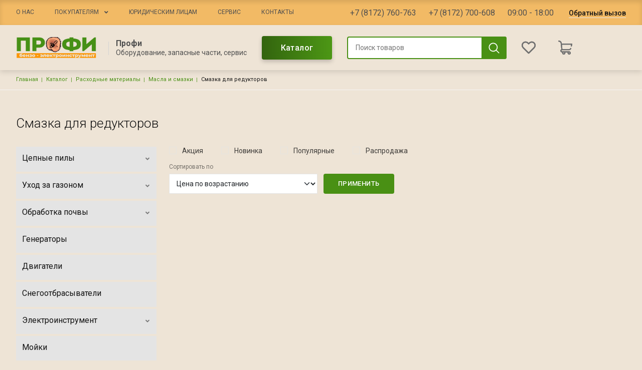

--- FILE ---
content_type: text/html; charset=UTF-8
request_url: https://www.xn--35-vlcxeg3a.xn--p1ai/catalog/smazka-dlya-reduktorov
body_size: 10061
content:

<!DOCTYPE html>
<html lang="ru" dir="ltr">
  <head>
    <meta charset="utf-8" />
<link rel="canonical" href="https://www.xn--35-vlcxeg3a.xn--p1ai/catalog/smazka-dlya-reduktorov" />
<meta name="yandex-verification" content="40d82d2690dd63a2" />
<meta name="google-site-verification" content="Se3Q8gTpoc4AGZkZVpFuOSxwceB1A5vJMY5kHfaxTVQ" />
<script>
      
        function getCookie(cname) {
          let name = cname + '=';
          let decodedCookie = decodeURIComponent(document.cookie);
          let ca = decodedCookie.split(';');
          let res = '';
          ca.forEach(function(elem) {
            let values = elem.split('=');
            let key = values[0].trim();
            if (key === cname) {
              res = values[1];
            }
          });
          return res;
        }
        let ga = getCookie('_ga');
        let ya = getCookie('_ym_uid');
        var _paq = _paq || [];
        var u = '/';
        var d = document;
        g = d.createElement('script');
        s = d.getElementsByTagName('script')[0];
        _paq.push(['setDocumentTitle', d.domain + '/' + d.title]);
        _paq.push(['setTrackerUrl', u + 's.html']);
        _paq.push(['setSiteId', '1']);
        _paq.push(['setCustomDimension', 2, '7ZPRaPtoI3kiIud5d4C4UA']);
        _paq.push(['setCustomDimension', 1, ya]);
        _paq.push(['setCustomDimension', 3, ga]);
        _paq.push(['enableLinkTracking']);
        _paq.push(['trackPageView']);
        g.type = 'text/javascript';
        g.async = true;
        g.defer = true;
        g.src = u + 's.js';
        s.parentNode.insertBefore(g, s);
      </script>
<meta name="Generator" content="Drupal 9 (https://www.drupal.org); Commerce 2" />
<meta name="MobileOptimized" content="width" />
<meta name="HandheldFriendly" content="true" />
<meta name="viewport" content="width=device-width" />
<link rel="icon" href="/sites/default/files/fav.png" type="image/png" />

    <meta http-equiv="x-ua-compatible" content="ie=edge">
    <title>Смазка для редукторов | Профи</title>
    <link rel="stylesheet" media="all" href="/sites/default/files/css/css_Uaom19BXMF8KtyEiE80cgiEY5_DfkgwaWXDZxTZ2Iak.css" />
<link rel="stylesheet" media="all" href="/sites/default/files/css/css_MpP_-mUTTUM3Ks7jrXyW9qn1YI6SzPj70fC_FikncJo.css" />
<link rel="stylesheet" media="print" href="/sites/default/files/css/css_IImshSFruEw24g6Zen9f_09sVsr_pZfXHjbt-s9sl00.css" />
<link rel="stylesheet" media="all" href="/sites/default/files/css/css_gZhT4nV8dNdNa2Q9iYAtGUi9bNRHt88Y0nzdWn96Tco.css" />

    
  </head>
  <body class="page-entity-taxonomy_term-canonical not-front sidebar path-taxonomy">
    
      <div class="dialog-off-canvas-main-canvas" data-off-canvas-main-canvas>
      

<div class="page page--service page--order-">

      
<header class="header">
  <div class="header-nav">
    <div class="container">
      <div class="header-nav-content">
                    <div class="region region-menu-main">
    <nav role="navigation" aria-labelledby="block-adaptive-menu-main-menu" id="block-adaptive-menu-main" class="block block-menu navigation menu--main">
            
  <h2 class="visually-hidden" id="block-adaptive-menu-main-menu">Основная навигация</h2>
  

        
              <ul class="nav nav-inline main-menu">
    
                <li class="menu-item">

        <a href="/o-nas" class="nav-link">
                    О нас
        </a>

        
      </li>
                <li class="menu-item classic-menu-dropdown">

        <a href="/pokupatelyam" class="nav-link">
                    Покупателям
        </a>

                  <span class="menu-dropdown-trigger"><i class="fas fa-angle-down"></i></span>
                        <ul class="menu">
    
                <li class="menu-item">

        <a href="/kak-oformit-zakaz" class="nav-link">
                    Как оформить заказ
        </a>

        
      </li>
                <li class="menu-item">

        <a href="/dostavka" class="nav-link">
                    Доставка
        </a>

        
      </li>
                <li class="menu-item">

        <a href="/sposoby-oplaty" class="nav-link">
                    Способы оплаты
        </a>

        
      </li>
                <li class="menu-item">

        <a href="/obmen-vozvrat-garantiya" class="nav-link">
                    Обмен, возврат, гарантия
        </a>

        
      </li>
        </ul>
  
        
      </li>
                <li class="menu-item">

        <a href="/yuridicheskim-licam" class="nav-link">
                    Юридическим лицам
        </a>

        
      </li>
                <li class="menu-item">

        <a href="/servis" class="nav-link">
                    Сервис
        </a>

        
      </li>
                <li class="menu-item">

        <a href="/kontakty" class="nav-link">
                    Контакты
        </a>

        
      </li>
        </ul>
  


  </nav>

  </div>

                                <div class="header-nav-right">
                    <div class="header-col header-col--phones">
                          <div class="header-phone">
                <a href="tel: +7 (8172) 760-763"> +7 (8172) 760-763</a>
                              </div>
                          <div class="header-phone">
                <a href="tel: +7 (8172) 700-608"> +7 (8172) 700-608</a>
                              </div>
                          <div class="header-phone">
                <a href="tel: 09:00 - 18:00"> 09:00 - 18:00</a>
                              </div>
                      </div>
          <div class="header-nav-button">
            <button type="button" data-bs-toggle="modal" data-bs-target="#block-adaptive-form-callme">
              Обратный вызов
            </button>
          </div>
        </div>
      </div>
    </div>
  </div>
  <div class="header-full">
    <div class="container">
      <div class="header-row">
        <div class="header-col header-col--logo">
          <a href="https://www.xn--35-vlcxeg3a.xn--p1ai/" class="header-logo header-logo--bordered">
                          <div class="header-logo-image">
                <img src="/sites/default/files/profi_itog-removebg-preview.png" alt="Home" />


              </div>
                                      <div class="header-logo-content">
                <div class="header-logo-title">
                  Профи
                </div>
                <div class="header-logo-text">
                  Оборудование, запасные части, сервис
                </div>
              </div>
                      </a>
        </div>
        <div class="header-col header-col--btn">
          <a href="/catalog" class="btn btn--gradient">Каталог</a>
        </div>
                  <div class="header-col header-col--search">
            <form class="header-search" action="/syn-search" method="get">
              <input class="header-search-field" placeholder="Поиск товаров" type="text" name="title" required />
              <button type="submit" class="header-search-submit"></button>
            </form>
          </div>
                                


<div id="cart-favorite-small" class="cart-small">
  <favorite-small>
    <div class="cart-small-item cart-small-item--favorites" v-show="ready" style="display: none;">
      <a href="/favorites" class="cart-small-icon cart-small-icon--favorites">
                  <svg width="28" height="28" viewBox="0 0 28 28" fill="none" xmlns="http://www.w3.org/2000/svg">
<g clip-path="url(#clip0)">
<path d="M25.725 4.02774C24.2559 2.55851 22.3028 1.75 20.225 1.75C18.1469 1.75 16.1936 2.55851 14.724 4.02774L14 4.75187L13.276 4.02774C11.8068 2.55851 9.85303 1.75 7.77539 1.75C5.69781 1.75 3.74393 2.55851 2.27484 4.02774C-0.758281 7.06116 -0.758281 11.9967 2.27484 15.0289L13.1434 25.8975C13.3211 26.0759 13.5423 26.1851 13.7734 26.2271C13.8509 26.2424 13.9289 26.2495 14.007 26.2495C14.3145 26.2495 14.6224 26.1323 14.8566 25.8975L25.7251 15.0289C28.7584 11.9967 28.7584 7.06116 25.725 4.02774ZM24.0259 13.3298L14.0001 23.3558L3.97403 13.3298C1.8779 11.234 1.8779 7.82393 3.97403 5.727C4.98935 4.71182 6.33977 4.15343 7.77539 4.15343C9.21115 4.15343 10.5612 4.71182 11.5762 5.727L13.1504 7.30175C13.6016 7.75233 14.3989 7.75233 14.8501 7.30175L16.4237 5.727C17.4388 4.71182 18.7889 4.15343 20.2251 4.15343C21.6609 4.15343 23.0108 4.71182 24.0259 5.727C26.1222 7.82393 26.1222 11.2339 24.0259 13.3298Z" fill="#707070"/>
</g>
<defs>
<clipPath id="clip0">
<rect width="28" height="28" transform="matrix(1 0 0 -1 0 28)" fill="white"/>
</clipPath>
</defs>
</svg>
                <div class="cart-small-count" v-if="total > 0">
          ${ total }
        </div>
      </a>
    </div>
  </favorite-small>
    <cart-small>
    <div class="cart-small-item" v-show="ready" style="display: none;">
      <a href="/cart" class="cart-small-icon cart-small-icon--cart">
                  <svg width="28" height="28" viewBox="0 0 28 28" fill="none" xmlns="http://www.w3.org/2000/svg">
<path d="M27.7549 6.36475C27.5472 6.10925 27.2355 5.96094 26.9063 5.96094H7.09494L7.01378 5.21544L7.01088 5.19148C6.6226 2.23191 4.07876 0 1.09375 0C0.489672 0 0 0.489672 0 1.09375C0 1.69783 0.489672 2.1875 1.09375 2.1875C2.9808 2.1875 4.58954 3.59565 4.8405 5.46481L6.14059 17.4086C5.00363 17.9246 4.21094 19.0707 4.21094 20.3984C4.21094 20.4076 4.21105 20.4167 4.21127 20.4258C4.21105 20.4349 4.21094 20.444 4.21094 20.4531C4.21094 22.2624 5.68291 23.7344 7.49219 23.7344H7.93723C7.826 24.0605 7.76563 24.41 7.76563 24.7734C7.76563 26.5525 9.21304 28 10.9922 28C12.7713 28 14.2188 26.5525 14.2188 24.7734C14.2188 24.41 14.1584 24.0605 14.0471 23.7344H18.7654C18.6542 24.0605 18.5938 24.41 18.5938 24.7734C18.5938 26.5525 20.0412 28 21.8204 28C23.5995 28 25.0469 26.5525 25.0469 24.7734C25.0469 22.9943 23.5995 21.5469 21.8204 21.5469H7.49219C6.88909 21.5469 6.39844 21.0562 6.39844 20.4531C6.39844 20.444 6.39833 20.4349 6.39811 20.4258C6.39833 20.4167 6.39844 20.4076 6.39844 20.3984C6.39844 19.7953 6.88909 19.3047 7.49219 19.3047H21.4556C23.3972 19.3047 25.1789 18.1034 25.995 16.2443C26.2378 15.6912 25.9862 15.046 25.4331 14.8031C24.88 14.5604 24.2348 14.8119 23.992 15.3651C23.532 16.4131 22.5127 17.1172 21.4556 17.1172H8.30927L7.33305 8.14844H25.5608L25.0257 10.7142C24.9023 11.3055 25.2817 11.8849 25.873 12.0082C25.9483 12.0239 26.0234 12.0315 26.0975 12.0315C26.6045 12.0315 27.0594 11.6769 27.1671 11.1608L27.9769 7.27803C28.0442 6.9557 27.9627 6.62025 27.7549 6.36475ZM21.8203 23.7344C22.3933 23.7344 22.8594 24.2005 22.8594 24.7734C22.8594 25.3464 22.3933 25.8125 21.8203 25.8125C21.2474 25.8125 20.7813 25.3464 20.7813 24.7734C20.7813 24.2005 21.2474 23.7344 21.8203 23.7344ZM10.9922 23.7344C11.5651 23.7344 12.0313 24.2005 12.0313 24.7734C12.0313 25.3464 11.5651 25.8125 10.9922 25.8125C10.4192 25.8125 9.95313 25.3464 9.95313 24.7734C9.95313 24.2005 10.4192 23.7344 10.9922 23.7344Z" fill="#707070"/>
</svg>
                <div class="cart-small-count" v-if="cart.quantity > 0">
          ${ cart.quantity }
        </div>
      </a>
      <div class="cart-small-content">
        <ul class="list">
          <li class="list-item">
            Количество:
            <span>${ cart.quantity }</span>
          </li>
          <li class="list-item">
            Итого: ${ cart.price }
          </li>
          <li class="list-item">
            <a href="/syncart/checkout">
              Оформление заказа
            </a>
          </li>
        </ul>
      </div>
    </div>
  </cart-small>
</div>

        <div class="header-toggler" id="header-toggler">
          <div class="header-toggler-item header-toggler-item--1"></div>
          <div class="header-toggler-item header-toggler-item--2"></div>
          <div class="header-toggler-item header-toggler-item--3"></div>
        </div>
        <div class="header-button">
          <button type="button" class="btn btn--main btn--recall" data-bs-toggle="modal" data-bs-target="#block-adaptive-form-callme">
            Обратный вызов
          </button>
        </div>
      </div>
    </div>
  </div>
</header>
  
  <main class="page-content">
    <div id="sys">
      <div class="container">
        
          <div class="region region-messages">
    <div data-drupal-messages-fallback class="hidden"></div>

  </div>

      </div>
    </div>
              <div class="region region-breadcrumb">
    <div id="block-adaptive-breadcrumbs" class="block breadcrumb block-system block-system-breadcrumb-block">
  
    
      <div class="container">
        <nav role="navigation" aria-labelledby="system-breadcrumb">
    <h2 id="system-breadcrumb" class="visually-hidden">Строка навигации</h2>
    <ol class="list">
          <li class="list-item">
                  <a href="/" class="list-link">Главная</a>
              </li>
          <li class="list-item">
                  <a href="/catalog" class="list-link">Каталог</a>
              </li>
          <li class="list-item">
                  <a href="/catalog/raskhodnye-materialy" class="list-link">Расходные материалы</a>
              </li>
          <li class="list-item">
                  <a href="/catalog/masla-i-smazki" class="list-link">Масла и смазки</a>
              </li>
          <li class="list-item">
                  <h4 class='breadcrumb-h4'>Смазка для редукторов</h4>
              </li>
        </ol>
  </nav>

    </div>
  </div>


  </div>

        <div class="container">
            <div class="region region-title">
    <div id="block-adaptive-title" class="block block-core block-page-title-block">
  
    
      
  <h1 class="page-title">Смазка для редукторов</h1>


  </div>

  </div>

          <div class="page-columns">
              <div class="region region-sidebar">
    <div id="block-catalog-menu" class="block block-catalog block-catalog-menu">
  
    
      
<div class="sidebar-nav">
  <div class="sidebar-nav-header">
    Каталог<i class="fa fa-angle-down" aria-hidden="true"></i>
  </div>
  <ul class="parent-menu">
                  <li class="parent-menu-item parent-menu-item--has-childs">
          <a href="/catalog/cepnye-pily" class="parent-menu-link">
            Цепные пилы
          </a>
                      <div class="sidebar-nav-trigger">
              <i class="fa fa-angle-down" aria-hidden="true"></i>
            </div>
            <ul class="child-menu">
            <li class="child-menu-item">
        <a href="/catalog/benzinovye">
          Бензиновые
        </a>
              </li>
                <li class="child-menu-item">
        <a href="/catalog/elektricheskie">
          Электрические
        </a>
              </li>
      </ul>
                  </li>
                        <li class="parent-menu-item parent-menu-item--has-childs">
          <a href="/catalog/ukhod-za-gazonom" class="parent-menu-link">
            Уход за газоном
          </a>
                      <div class="sidebar-nav-trigger">
              <i class="fa fa-angle-down" aria-hidden="true"></i>
            </div>
            <ul class="child-menu">
            <li class="child-menu-item parent-menu-item--has-childs">
        <a href="/catalog/trimmery">
          Триммеры
        </a>
                  <div class="sidebar-nav-trigger">
            <i class="fa fa-angle-down" aria-hidden="true"></i>
          </div>
          <ul class="child-menu">
            <li class="child-menu-item">
        <a href="/catalog/benzokosy">
          Бензокосы
        </a>
              </li>
                <li class="child-menu-item">
        <a href="/catalog/elektrokosy">
          Электрокосы
        </a>
              </li>
      </ul>
              </li>
                <li class="child-menu-item">
        <a href="/catalog/gazonokosilki">
          Газонокосилки
        </a>
              </li>
                <li class="child-menu-item">
        <a href="/catalog/aeratory">
          Аэраторы
        </a>
              </li>
      </ul>
                  </li>
                        <li class="parent-menu-item parent-menu-item--has-childs">
          <a href="/catalog/obrabotka-pochvy" class="parent-menu-link">
            Обработка почвы
          </a>
                      <div class="sidebar-nav-trigger">
              <i class="fa fa-angle-down" aria-hidden="true"></i>
            </div>
            <ul class="child-menu">
            <li class="child-menu-item parent-menu-item--has-childs">
        <a href="/catalog/kultivatory">
          Культиваторы
        </a>
                  <div class="sidebar-nav-trigger">
            <i class="fa fa-angle-down" aria-hidden="true"></i>
          </div>
          <ul class="child-menu">
            <li class="child-menu-item">
        <a href="/catalog/benzokultivatory">
          Бензокультиваторы
        </a>
              </li>
                <li class="child-menu-item">
        <a href="/catalog/elektrokultivatory">
          Электрокультиваторы
        </a>
              </li>
      </ul>
              </li>
                <li class="child-menu-item">
        <a href="/catalog/motobloki">
          Мотоблоки
        </a>
              </li>
                <li class="child-menu-item">
        <a href="/catalog/motolebedki">
          Мотолебедки
        </a>
              </li>
      </ul>
                  </li>
                        <li class="parent-menu-item">
          <a href="/catalog/generatory" class="parent-menu-link">
            Генераторы
          </a>
                  </li>
                        <li class="parent-menu-item">
          <a href="/catalog/dvigateli" class="parent-menu-link">
            Двигатели
          </a>
                  </li>
                        <li class="parent-menu-item">
          <a href="/catalog/snegootbrasyvateli" class="parent-menu-link">
            Снегоотбрасыватели
          </a>
                  </li>
                        <li class="parent-menu-item parent-menu-item--has-childs">
          <a href="/catalog/elektroinstrument" class="parent-menu-link">
            Электроинструмент
          </a>
                      <div class="sidebar-nav-trigger">
              <i class="fa fa-angle-down" aria-hidden="true"></i>
            </div>
            <ul class="child-menu">
            <li class="child-menu-item">
        <a href="/catalog/perforatory">
          Перфораторы
        </a>
              </li>
                <li class="child-menu-item">
        <a href="/catalog/rubanki">
          Рубанки
        </a>
              </li>
                <li class="child-menu-item">
        <a href="/catalog/shurupoverty">
          Шуруповерты
        </a>
              </li>
                <li class="child-menu-item">
        <a href="/catalog/ugloshlifovalnye-mashiny">
          Углошлифовальные машины
        </a>
              </li>
                <li class="child-menu-item">
        <a href="/catalog/lobziki">
          Лобзики
        </a>
              </li>
                <li class="child-menu-item">
        <a href="/catalog/lentochnye-shlifovalnye-mashiny">
          Ленточные шлифовальные машины
        </a>
              </li>
      </ul>
                  </li>
                        <li class="parent-menu-item">
          <a href="/catalog/moyki" class="parent-menu-link">
            Мойки
          </a>
                  </li>
                        <li class="parent-menu-item">
          <a href="/catalog/nasosy" class="parent-menu-link">
            Насосы
          </a>
                  </li>
                        <li class="parent-menu-item">
          <a href="/catalog/motopompy" class="parent-menu-link">
            Мотопомпы
          </a>
                  </li>
                        <li class="parent-menu-item">
          <a href="/catalog/svarochnoe-oborudovanie" class="parent-menu-link">
            Сварочное оборудование
          </a>
                  </li>
                        <li class="parent-menu-item parent-menu-item--has-childs parent-menu-item--is-active">
          <a href="/catalog/raskhodnye-materialy" class="parent-menu-link">
            Расходные материалы
          </a>
                      <div class="sidebar-nav-trigger">
              <i class="fa fa-angle-down" aria-hidden="true"></i>
            </div>
            <ul class="child-menu">
            <li class="child-menu-item">
        <a href="/catalog/prisposobleniya-dlya-zatochki-cepey-diskov">
          Приспособления для заточки цепей/ дисков
        </a>
              </li>
                <li class="child-menu-item">
        <a href="/catalog/pilnye-cepi">
          Пильные цепи
        </a>
              </li>
                <li class="child-menu-item">
        <a href="/catalog/svechi-nakalivaniya">
          Свечи накаливания
        </a>
              </li>
                <li class="child-menu-item">
        <a href="/catalog/pilnye-shiny">
          Пильные шины
        </a>
              </li>
                <li class="child-menu-item">
        <a href="/catalog/kombo-nabory">
          Комбо наборы
        </a>
              </li>
                <li class="child-menu-item">
        <a href="/catalog/kosilnaya-struna-leska-kord">
          Косильная струна/ леска/ корд
        </a>
              </li>
                <li class="child-menu-item">
        <a href="/catalog/kosilnye-diski-nozhi">
          Косильные диски/ ножи
        </a>
              </li>
                <li class="child-menu-item">
        <a href="/catalog/trimmernye-golovki">
          Триммерные головки
        </a>
              </li>
                <li class="child-menu-item parent-menu-item--has-childs child-menu-item--is-active">
        <a href="/catalog/masla-i-smazki">
          Масла и смазки
        </a>
                  <div class="sidebar-nav-trigger">
            <i class="fa fa-angle-down" aria-hidden="true"></i>
          </div>
          <ul class="child-menu">
            <li class="child-menu-item">
        <a href="/catalog/2-kh-taktnye-masla">
          2-х тактные масла
        </a>
              </li>
                <li class="child-menu-item">
        <a href="/catalog/4-kh-taktnye-masla">
          4-х тактные масла
        </a>
              </li>
                <li class="child-menu-item">
        <a href="/catalog/masla-dlya-smazki-pilnykh-cepey">
          Масла для смазки пильных цепей
        </a>
              </li>
                <li class="child-menu-item child-menu-item--is-active">
        <a href="/catalog/smazka-dlya-reduktorov">
          Смазка для редукторов
        </a>
              </li>
      </ul>
              </li>
      </ul>
                  </li>
                        <li class="parent-menu-item parent-menu-item--has-childs">
          <a href="/catalog/prochie-agregaty" class="parent-menu-link">
            Прочие агрегаты
          </a>
                      <div class="sidebar-nav-trigger">
              <i class="fa fa-angle-down" aria-hidden="true"></i>
            </div>
            <ul class="child-menu">
            <li class="child-menu-item">
        <a href="/catalog/pylesosy">
          Пылесосы
        </a>
              </li>
                <li class="child-menu-item">
        <a href="/catalog/vozdukhoduvnye-ustroystva">
          Воздуходувные устройства
        </a>
              </li>
                <li class="child-menu-item">
        <a href="/catalog/izmelchiteli">
          Измельчители
        </a>
              </li>
                <li class="child-menu-item">
        <a href="/catalog/motobury">
          Мотобуры
        </a>
              </li>
                <li class="child-menu-item">
        <a href="/catalog/opryskivatel">
          Опрыскиватель
        </a>
              </li>
      </ul>
                  </li>
            </ul>
</div>

  </div>

  </div>

              <div class="region region-content">
    <div id="block-adaptive-content" class="block block-system block-system-main-block">
  
    
      <div class="views-element-container">
<div class="catalog-products view view-product view-id-product view-display-id-embed">
  
    
        <div class="view-filters">
      <form class="views-exposed-form bef-exposed-form" data-drupal-selector="views-exposed-form-product-embed" action="/catalog/smazka-dlya-reduktorov" method="get" id="views-exposed-form-product-embed" accept-charset="UTF-8">
  <div class="form--inline clearfix">
  <fieldset data-drupal-selector="edit-field-tx-options-target-id" id="edit-field-tx-options-target-id--wrapper" class="fieldgroup form-composite js-form-item form-item js-form-wrapper form-wrapper">
      <legend>
    <span class="fieldset-legend"></span>
  </legend>
  <div class="fieldset-wrapper">
                <div id="edit-field-tx-options-target-id" class="form-checkboxes"><div class="form-checkboxes bef-checkboxes">
                  <div class="js-form-item form-item js-form-type-checkbox form-type-checkbox js-form-item-field-tx-options-target-id-1 form-item-field-tx-options-target-id-1">
        
<input data-drupal-selector="edit-field-tx-options-target-id-1" type="checkbox" id="edit-field-tx-options-target-id-1" name="field_tx_options_target_id[1]" value="1" class="form-checkbox" />

        <label for="edit-field-tx-options-target-id-1" class="option">Акция</label>
      </div>

                    <div class="js-form-item form-item js-form-type-checkbox form-type-checkbox js-form-item-field-tx-options-target-id-2 form-item-field-tx-options-target-id-2">
        
<input data-drupal-selector="edit-field-tx-options-target-id-2" type="checkbox" id="edit-field-tx-options-target-id-2" name="field_tx_options_target_id[2]" value="2" class="form-checkbox" />

        <label for="edit-field-tx-options-target-id-2" class="option">На главную</label>
      </div>

                    <div class="js-form-item form-item js-form-type-checkbox form-type-checkbox js-form-item-field-tx-options-target-id-3 form-item-field-tx-options-target-id-3">
        
<input data-drupal-selector="edit-field-tx-options-target-id-3" type="checkbox" id="edit-field-tx-options-target-id-3" name="field_tx_options_target_id[3]" value="3" class="form-checkbox" />

        <label for="edit-field-tx-options-target-id-3" class="option">Новинка</label>
      </div>

                    <div class="js-form-item form-item js-form-type-checkbox form-type-checkbox js-form-item-field-tx-options-target-id-4 form-item-field-tx-options-target-id-4">
        
<input data-drupal-selector="edit-field-tx-options-target-id-4" type="checkbox" id="edit-field-tx-options-target-id-4" name="field_tx_options_target_id[4]" value="4" class="form-checkbox" />

        <label for="edit-field-tx-options-target-id-4" class="option">Популярные</label>
      </div>

                    <div class="js-form-item form-item js-form-type-checkbox form-type-checkbox js-form-item-field-tx-options-target-id-5 form-item-field-tx-options-target-id-5">
        
<input data-drupal-selector="edit-field-tx-options-target-id-5" type="checkbox" id="edit-field-tx-options-target-id-5" name="field_tx_options_target_id[5]" value="5" class="form-checkbox" />

        <label for="edit-field-tx-options-target-id-5" class="option">Распродажа</label>
      </div>

      </div>
</div>

          </div>
</fieldset>
<div class="js-form-item form-item js-form-type-select form-type-select js-form-item-sort-bef-combine form-item-sort-bef-combine">
      <label for="edit-sort-bef-combine">Сортировать по</label>
        <select data-drupal-selector="edit-sort-bef-combine" id="edit-sort-bef-combine" name="sort_bef_combine" class="form-select form-control"><option value="price__number_ASC" selected="selected">Цена по возрастанию</option><option value="price__number_DESC">Цена по убыванию</option><option value="title_ASC">Заголовок по возрастанию</option><option value="title_DESC">Заголовок по убыванию</option></select>
        </div>
<div data-drupal-selector="edit-actions" class="form-actions js-form-wrapper form-wrapper" id="edit-actions">
<input data-drupal-selector="edit-submit-product" type="submit" id="edit-submit-product" value="Применить" class="button js-form-submit form-submit btn btn--main btn--big" />
</div>

</div>

</form>

    </div>
    
  
      
          </div>

</div>

  </div>
<div class="views-element-container block block-views block-views-blockcatalog-block" id="block-views-block-catalog-block">
  
    
      <div><div class="view view-catalog view-id-catalog view-display-id-block js-view-dom-id-f5c72ea925baaaeb80699747f69ab82edc2647929615ad327aee441349ef2521">
  
    
      
  
      
          </div>
</div>

  </div>

  </div>

          </div>
        </div>
      </main>

      

<footer class="footer">
      <div class="footer-contacts">
    <div class="container">
      <div class="footer-container">
        <div class="footer-row">
                      <div class="footer-col footer-col--address">
              <div class="footer-address">
                г. Вологда, ул. Мира, 80<br>Режим работы: с 09:00 до 18:00<br><a href="https://vk.com/vakopp35">vk.com/vakopp35</a> 
              </div>
            </div>
                                <div class="footer-col footer-col--email">
              <div class="footer-email">
                <a href="mailto:profivm@bk.ru">profivm@bk.ru</a>
              </div>
            </div>
                                <div class="footer-col footer-col--phones">
              <div class="footer-phone">
                                  <a href="tel: +7 (8172) 760-763"> +7 (8172) 760-763</a>
                                  <a href="tel: +7 (8172) 700-608"> +7 (8172) 700-608</a>
                                  <a href="tel: 09:00 - 18:00"> 09:00 - 18:00</a>
                              </div>
            </div>
                  </div>
      </div>
    </div>
  </div>
  <div class="footer-copy">
    <div class="container">
      <div class="row align-items-center">
        <div class="col-lg-6 col-md-6 col-12 text-md-start text-center">
          <div class="footer-copyright">
            <a href="https://www.xn--35-vlcxeg3a.xn--p1ai/user/login">©</a> 2026
            Профи. Бензо- электроинструмент. Все права защищены.</div>
        </div>
        <div class="col-lg-6 col-md-6 col-12 text-md-end text-center">
          <div class="synapse" title="Создание и продвижение сайтов">
            <img class="synapse-logo" alt="Синапс" src="/themes/adaptive/images/template/synapse-ru-logo.svg" rel="noopener"/> —
            <a href="https://www.synapse-studio.ru/portfolio/standard?utm_source=client&amp;utm_keyword=https://www.xn--35-vlcxeg3a.xn--p1ai" target="_blank" class="synapse-link">
              Создание сайта
            </a>
          </div>
        </div>
      </div>
    </div>
  </div>
</footer>
  
</div>

  <div class="region region-bottom">
    
<div class="modal fade" id="block-adaptive-form-callme" tabindex="-1" role="dialog" aria-labelledby="CallMeLabel" aria-hidden="true">
  <div class="modal-dialog modal-dialog-centered" role="document">
    <div class="contact-message-callback-form contact-message-form contact-form block modal-content block-contact-block" data-user-info-from-browser data-drupal-selector="contact-message-callback-form">
      <div class="modal-header">
        <button type="button" class="modal-close" data-bs-dismiss="modal" aria-label="Закрыть">
          <span aria-hidden="true">&times;</span>
        </button>
        
                  <h4 id="CallMeLabel" class="modal-title">Обратный вызов</h4>
                
        <div class="modal-text">
          Наши менеджеры свяжутся с вами для обсуждения деталей
        </div>
      </div>
      <div class="modal-body">
                  <div id="contact_ajax_contact_message_callback_form"><form action="/catalog/smazka-dlya-reduktorov" method="post" id="contact-message-callback-form" accept-charset="UTF-8">
  <div class="field--type-string field--name-field-phone field--widget-string-textfield js-form-wrapper form-wrapper" data-drupal-selector="edit-field-phone-wrapper" id="edit-field-phone-wrapper">      <div class="js-form-item form-item js-form-type-textfield form-type-textfield js-form-item-field-phone-0-value form-item-field-phone-0-value">
      <label for="edit-field-phone-0-value" class="js-form-required form-required">Номер телефона</label>
        
<input class="js-text-full text-full form-text required form-control" data-drupal-selector="edit-field-phone-0-value" type="text" id="edit-field-phone-0-value" name="field_phone[0][value]" value="" size="40" maxlength="255" placeholder="Номер телефона" required="required" aria-required="true" />

        </div>

  </div>

<input autocomplete="off" data-drupal-selector="form-m3qlw6thouuk9ynrjpsivfmg1vtm8zmwp5tkmiryyo4" type="hidden" name="form_build_id" value="form-m3QlW6thOUuk9YnrJpsIvfmg1vtM8ZMwP5tkmiRYYO4" class="form-control" />

<input data-drupal-selector="edit-contact-message-callback-form" type="hidden" name="form_id" value="contact_message_callback_form" class="form-control" />
<div data-drupal-selector="edit-actions" class="form-actions js-form-wrapper form-wrapper" id="edit-actions--2">
<input data-drupal-selector="edit-submit" data-disable-refocus="true" type="submit" id="edit-submit--2" name="op" value="Запрос" class="button button--primary js-form-submit form-submit btn btn--main btn--big" />
</div>

</form>
</div>
              </div>
    </div>
  </div>
</div>


<div class="modal fade" id="block-form-order-modal" tabindex="-1" role="dialog" aria-labelledby="order-label" aria-hidden="true">
  <div class="modal-dialog modal-dialog-centered" role="document">
    <div class="block modal-content block-contact-block">
      <div class="modal-header">
        <button type="button" class="modal-close" data-bs-dismiss="modal" aria-label="Закрыть">
          <span aria-hidden="true">&times;</span>
        </button>
        
                  <h4 id="order-label" class="modal-title">Заказать товар</h4>
                
        <div class="modal-text">
          Наши менеджеры свяжутся с вами для обсуждения деталей
        </div>
      </div>
      <div class="modal-body contact-message-form">
                  <div id="contact_ajax_contact_message_order_form"><form action="/catalog/smazka-dlya-reduktorov" method="post" id="contact-message-order-form" accept-charset="UTF-8">
  <div class="field--type-string field--name-field-name field--widget-string-textfield js-form-wrapper form-wrapper" data-drupal-selector="edit-field-name-wrapper" id="edit-field-name-wrapper">      <div class="js-form-item form-item js-form-type-textfield form-type-textfield js-form-item-field-name-0-value form-item-field-name-0-value">
      <label for="edit-field-name-0-value">Как к вам обратиться?</label>
        
<input class="js-text-full text-full form-text form-control" data-drupal-selector="edit-field-name-0-value" type="text" id="edit-field-name-0-value" name="field_name[0][value]" value="" size="60" maxlength="255" placeholder="Как к вам обратиться?" />

        </div>

  </div>

<input autocomplete="off" data-drupal-selector="form-ii4kebwfpe9-fdemqdftktkl2pqmsyxaqdsywp7qbr8" type="hidden" name="form_build_id" value="form-ii4KeBwFPE9-FdemqdftKTkL2pqMSYxaqDsywp7qBr8" class="form-control" />

<input data-drupal-selector="edit-contact-message-order-form" type="hidden" name="form_id" value="contact_message_order_form" class="form-control" />
<div class="field--type-string field--name-field-contact field--widget-string-textfield js-form-wrapper form-wrapper" data-drupal-selector="edit-field-contact-wrapper" id="edit-field-contact-wrapper">      <div class="js-form-item form-item js-form-type-textfield form-type-textfield js-form-item-field-contact-0-value form-item-field-contact-0-value">
      <label for="edit-field-contact-0-value" class="js-form-required form-required">Телефон / e-mail для связи</label>
        
<input class="js-text-full text-full form-text required form-control" data-drupal-selector="edit-field-contact-0-value" type="text" id="edit-field-contact-0-value" name="field_contact[0][value]" value="" size="40" maxlength="255" placeholder="Телефон / e-mail для связи" required="required" aria-required="true" />

        </div>

  </div>
<div class="field--type-string-long field--name-field-details field--widget-string-textarea js-form-wrapper form-wrapper" data-drupal-selector="edit-field-details-wrapper" id="edit-field-details-wrapper">      <div class="js-form-item form-item js-form-type-textarea form-type-textarea js-form-item-field-details-0-value form-item-field-details-0-value">
      <label for="edit-field-details-0-value">Описание задачи</label>
        <div class="form-textarea-wrapper">
  <textarea class="js-text-full text-full form-textarea form-control resize-vertical" data-drupal-selector="edit-field-details-0-value" id="edit-field-details-0-value" name="field_details[0][value]" rows="5" cols="60" placeholder="Сообщение"></textarea>
</div>

        </div>

  </div>
<div data-drupal-selector="edit-actions" class="form-actions js-form-wrapper form-wrapper" id="edit-actions--3">
<input data-drupal-selector="edit-submit" data-disable-refocus="true" type="submit" id="edit-submit--3" name="op" value="Отправить" class="button button--primary js-form-submit form-submit btn btn--main btn--big" />
</div>

</form>
</div>
              </div>
    </div>
  </div>
</div>


  </div>


  </div>

    <script type='text/javascript'>(function(w,d,s,l,i){w[l]=w[l]||[];w[l].push({'gtm.start':
        new Date().getTime(),event:'gtm.js'});var f=d.getElementsByTagName(s)[0],
        j=d.createElement(s),dl=l!='dataLayer'?'&amp;l='+l:'';j.async=true;j.src=
        '//www.googletagmanager.com/gtm.js?id='+i+dl;f.parentNode.insertBefore(j,f);
        })(window,document,'script','dataLayer','GTM-NPH663W');
</script>
    <div id="synapse-custom-ajax-cover"></div>
    <script type="application/json" data-drupal-selector="drupal-settings-json">{"path":{"baseUrl":"\/","scriptPath":null,"pathPrefix":"","currentPath":"taxonomy\/term\/42","currentPathIsAdmin":false,"isFront":false,"currentLanguage":"ru"},"pluralDelimiter":"\u0003","suppressDeprecationErrors":true,"ajaxPageState":{"libraries":"adaptive\/theme,better_exposed_filters\/general,better_exposed_filters\/select_all_none,bootbase\/bootstrap,bootbase\/faicons,bootbase\/inputmask,bootbase\/print,bootbase\/theme,catalog\/catalog,catalog\/sidebar-nav,classy\/base,classy\/messages,core\/drupal.form,core\/internal.jquery.form,core\/normalize,f_callback\/theme,f_contact\/f_contact,syncart\/cart,syncart\/cart-small,syncart\/favorite,synlanding\/store-lp2,system\/base,views\/views.ajax,views\/views.module","theme":"adaptive","theme_token":null},"ajaxTrustedUrl":{"form_action_p_pvdeGsVG5zNF_XLGPTvYSKCf43t8qZYSwcfZl2uzM":true,"\/catalog\/smazka-dlya-reduktorov?ajax_form=1":true,"\/products":true},"synmap":{"map":{"type":"standart","gApikey":"","longitude":"39.880479323005","latitude":"59.21242276363857","offsetX":0,"offsetY":0,"zoom":"16","attach":".footer","method":"before","centerAuto":false,"centerAutoX":0,"centerAutoY":50},"data":{"contact":{"name":"\u041f\u0440\u043e\u0444\u0438. \u0411\u0435\u043d\u0437\u043e- \u044d\u043b\u0435\u043a\u0442\u0440\u043e\u0438\u043d\u0441\u0442\u0440\u0443\u043c\u0435\u043d\u0442","latitude":"59.21242276363857","longitude":"39.880479323005","offsetX":0,"offsetY":0,"icon":{"iconLayout":"default#image","iconImageHref":"","iconImageSize":[43,57],"iconImageOffset":[-21.5,-57]}}}},"ajax":{"edit-submit--3":{"callback":"Drupal\\synhelper\\Hook\\FormContactMessageFormAlter::ajaxCallback","wrapper":"contact_ajax_contact_message_order_form","effect":"fade","disable-refocus":true,"event":"mousedown","keypress":true,"prevent":"click","url":"\/catalog\/smazka-dlya-reduktorov?ajax_form=1","dialogType":"ajax","submit":{"_triggering_element_name":"op","_triggering_element_value":"\u041e\u0442\u043f\u0440\u0430\u0432\u0438\u0442\u044c"}},"edit-submit--2":{"callback":"Drupal\\synhelper\\Hook\\FormContactMessageFormAlter::ajaxCallback","wrapper":"contact_ajax_contact_message_callback_form","effect":"fade","disable-refocus":true,"event":"mousedown","keypress":true,"prevent":"click","url":"\/catalog\/smazka-dlya-reduktorov?ajax_form=1","dialogType":"ajax","submit":{"_triggering_element_name":"op","_triggering_element_value":"\u0417\u0430\u043f\u0440\u043e\u0441"}}},"metrika":{"ya_counter":"74817541","gtm":"GTM-NPH663W","ga4":""},"user":{"uid":0,"permissionsHash":"a012aa60b61d8ee6cd66d19cd570300f053e6567c6b427d5398361e4d32331a6"}}</script>
<script src="/sites/default/files/js/js_t9t01Ws8FSk00TqyKrLQts4ECGkJb381czdYIa8o8yk.js"></script>

  </body>
</html>


--- FILE ---
content_type: text/css
request_url: https://www.xn--35-vlcxeg3a.xn--p1ai/sites/default/files/css/css_Uaom19BXMF8KtyEiE80cgiEY5_DfkgwaWXDZxTZ2Iak.css
body_size: 7586
content:
.ajax-progress{display:inline-block;padding:1px 5px 2px 5px;}[dir="rtl"] .ajax-progress{float:right;}.ajax-progress-throbber .throbber{display:inline;padding:1px 5px 2px;background:transparent url(/core/themes/stable/images/core/throbber-active.gif) no-repeat 0 center;}.ajax-progress-throbber .message{display:inline;padding:1px 5px 2px;}tr .ajax-progress-throbber .throbber{margin:0 2px;}.ajax-progress-bar{width:16em;}.ajax-progress-fullscreen{position:fixed;z-index:1000;top:48.5%;left:49%;width:24px;height:24px;padding:4px;opacity:0.9;border-radius:7px;background-color:#232323;background-image:url(/core/themes/stable/images/core/loading-small.gif);background-repeat:no-repeat;background-position:center center;}[dir="rtl"] .ajax-progress-fullscreen{right:49%;left:auto;}
.text-align-left{text-align:left;}.text-align-right{text-align:right;}.text-align-center{text-align:center;}.text-align-justify{text-align:justify;}.align-left{float:left;}.align-right{float:right;}.align-center{display:block;margin-right:auto;margin-left:auto;}
.js input.form-autocomplete{background-image:url(/core/themes/stable/images/core/throbber-inactive.png);background-repeat:no-repeat;background-position:100% center;}.js[dir="rtl"] input.form-autocomplete{background-position:0% center;}.js input.form-autocomplete.ui-autocomplete-loading{background-image:url(/core/themes/stable/images/core/throbber-active.gif);background-position:100% center;}.js[dir="rtl"] input.form-autocomplete.ui-autocomplete-loading{background-position:0% center;}
.fieldgroup{padding:0;border-width:0;}
.container-inline div,.container-inline label{display:inline;}.container-inline .details-wrapper{display:block;}
.clearfix:after{display:table;clear:both;content:"";}
.js details:not([open]) .details-wrapper{display:none;}
.hidden{display:none;}.visually-hidden{position:absolute !important;overflow:hidden;clip:rect(1px,1px,1px,1px);width:1px;height:1px;word-wrap:normal;}.visually-hidden.focusable:active,.visually-hidden.focusable:focus{position:static !important;overflow:visible;clip:auto;width:auto;height:auto;}.invisible{visibility:hidden;}
.item-list__comma-list,.item-list__comma-list li{display:inline;}.item-list__comma-list{margin:0;padding:0;}.item-list__comma-list li:after{content:", ";}.item-list__comma-list li:last-child:after{content:"";}
.js .js-hide{display:none;}.js-show{display:none;}.js .js-show{display:block;}
.nowrap{white-space:nowrap;}
.position-container{position:relative;}
.progress{position:relative;}.progress__track{min-width:100px;max-width:100%;height:16px;margin-top:5px;border:1px solid;background-color:#fff;}.progress__bar{width:3%;min-width:3%;max-width:100%;height:1.5em;background-color:#000;}.progress__description,.progress__percentage{overflow:hidden;margin-top:0.2em;color:#555;font-size:0.875em;}.progress__description{float:left;}[dir="rtl"] .progress__description{float:right;}.progress__percentage{float:right;}[dir="rtl"] .progress__percentage{float:left;}.progress--small .progress__track{height:7px;}.progress--small .progress__bar{height:7px;background-size:20px 20px;}
.reset-appearance{margin:0;padding:0;border:0 none;background:transparent;line-height:inherit;-webkit-appearance:none;-moz-appearance:none;appearance:none;}
.resize-none{resize:none;}.resize-vertical{min-height:2em;resize:vertical;}.resize-horizontal{max-width:100%;resize:horizontal;}.resize-both{max-width:100%;min-height:2em;resize:both;}
table.sticky-header{z-index:500;top:0;margin-top:0;background-color:#fff;}
.system-status-counter__status-icon{display:inline-block;width:25px;height:25px;vertical-align:middle;}.system-status-counter__status-icon:before{display:block;content:"";background-repeat:no-repeat;background-position:center 2px;background-size:20px;}.system-status-counter__status-icon--error:before{background-image:url(/core/themes/stable/images/core/icons/e32700/error.svg);}.system-status-counter__status-icon--warning:before{background-image:url(/core/themes/stable/images/core/icons/e29700/warning.svg);}.system-status-counter__status-icon--checked:before{background-image:url(/core/themes/stable/images/core/icons/73b355/check.svg);}
.system-status-report-counters__item{width:100%;margin-bottom:0.5em;padding:0.5em 0;text-align:center;white-space:nowrap;background-color:rgba(0,0,0,0.063);}@media screen and (min-width:60em){.system-status-report-counters{display:flex;flex-wrap:wrap;justify-content:space-between;}.system-status-report-counters__item--half-width{width:49%;}.system-status-report-counters__item--third-width{width:33%;}}
.system-status-general-info__item{margin-top:1em;padding:0 1em 1em;border:1px solid #ccc;}.system-status-general-info__item-title{border-bottom:1px solid #ccc;}
body.drag{cursor:move;}tr.region-title{font-weight:bold;}tr.region-message{color:#999;}tr.region-populated{display:none;}tr.add-new .tabledrag-changed{display:none;}.draggable a.tabledrag-handle{float:left;overflow:hidden;height:1.7em;margin-left:-1em;cursor:move;text-decoration:none;}[dir="rtl"] .draggable a.tabledrag-handle{float:right;margin-right:-1em;margin-left:0;}a.tabledrag-handle:hover{text-decoration:none;}a.tabledrag-handle .handle{width:14px;height:14px;margin:-0.4em 0.5em 0;padding:0.42em 0.5em;background:url(/core/themes/stable/images/core/icons/787878/move.svg) no-repeat 6px 7px;}a.tabledrag-handle:hover .handle,a.tabledrag-handle:focus .handle{background-image:url(/core/themes/stable/images/core/icons/000000/move.svg);}.touchevents .draggable td{padding:0 10px;}.touchevents .draggable .menu-item__link{display:inline-block;padding:10px 0;}.touchevents a.tabledrag-handle{width:40px;height:44px;}.touchevents a.tabledrag-handle .handle{height:21px;background-position:40% 19px;}[dir="rtl"] .touch a.tabledrag-handle .handle{background-position:right 40% top 19px;}.touchevents .draggable.drag a.tabledrag-handle .handle{background-position:50% -32px;}.tabledrag-toggle-weight-wrapper{text-align:right;}[dir="rtl"] .tabledrag-toggle-weight-wrapper{text-align:left;}.indentation{float:left;width:20px;height:1.7em;margin:-0.4em 0.2em -0.4em -0.4em;padding:0.42em 0 0.42em 0.6em;}[dir="rtl"] .indentation{float:right;margin:-0.4em -0.4em -0.4em 0.2em;padding:0.42em 0.6em 0.42em 0;}
.tablesort{display:inline-block;width:16px;height:16px;background-size:100%;}.tablesort--asc{background-image:url(/core/themes/stable/images/core/icons/787878/twistie-down.svg);}.tablesort--desc{background-image:url(/core/themes/stable/images/core/icons/787878/twistie-up.svg);}
div.tree-child{background:url(/core/themes/stable/images/core/tree.png) no-repeat 11px center;}div.tree-child-last{background:url(/core/themes/stable/images/core/tree-bottom.png) no-repeat 11px center;}[dir="rtl"] div.tree-child,[dir="rtl"] div.tree-child-last{background-position:-65px center;}div.tree-child-horizontal{background:url(/core/themes/stable/images/core/tree.png) no-repeat -11px center;}
.views-align-left{text-align:left;}.views-align-right{text-align:right;}.views-align-center{text-align:center;}.views-view-grid .views-col{float:left;}.views-view-grid .views-row{float:left;clear:both;width:100%;}.views-display-link + .views-display-link{margin-left:0.5em;}
.f-contact-page.page-node-view .page-wrapper{overflow:hidden;}.f-contact-page.page-node-view .region-content{display:flex;flex-wrap:wrap;margin:0 -10px;}.f-contact-page.page-node-view .region-content > div{flex:0 0 auto;flex-basis:100%;padding:0 15px;width:100%;}@media (min-width:960px){.f-contact-page.page-node-view .region-content > div{flex-basis:50%;}}.f-contact-page.page-node-view .region-content .contact-message-contact-form{max-width:450px;}.f-contact-page.page-node-view #contact-message-contact-form .form-control::placeholder{color:#000;}
.bef-exposed-form .form--inline .form-item{float:none;}.bef-exposed-form .form--inline > .form-item{float:left;}.bef-exposed-form .form--inline .bef--secondary{clear:left;}
.path-products .region-title{width:0;height:0;overflow:hidden;visibility:hidden;position:absolute;}.catalog-row{display:flex;flex-wrap:wrap;margin:0 -10px;}.catalog-row--left{justify-content:flex-start;}@media (max-width:767.98px){.catalog-row{justify-content:center;}}.catalog--row .catalog-row{margin-bottom:20px;}.catalog-col{width:25%;display:flex;flex-direction:column;padding:0 10px 55px;}@media (max-width:1200px){.catalog-col{width:33.333%;}}@media (max-width:991.98px){.catalog-col{width:50%;padding-bottom:30px;}}@media (max-width:575.98px){.catalog-col{width:100%;}}.catalog--row .catalog-col{width:100%;padding-bottom:25px;}.catalog-description .catalog-col{width:100%;}.catalog-teaser{width:100%;flex-grow:1;margin:0 auto;max-width:288px;color:inherit;border:solid 1px #E4E4E4;transition:box-shadow 0.4s;}.catalog-teaser:hover{color:inherit;box-shadow:0 4px 12px rgba(0,0,0,0.25);}.catalog-teaser-image{overflow:hidden;position:relative;}.catalog-teaser-button{position:absolute;top:0;left:0;width:100%;height:100%;display:flex;align-items:center;justify-content:center;opacity:0;background-color:rgba(255,255,255,0.3);transition:opacity 0.4s,background-color 0.4s;}.catalog-teaser-name{font-size:19px;line-height:1.4;font-weight:300;padding:29px 24px;}.catalog-teaser:hover .catalog-teaser-button{opacity:1;}.catalog-teaser:active .catalog-teaser-button{background-color:rgba(255,255,255,0.55);}.catalog-more{text-align:center;}.catalog-togglers{display:flex;max-width:100%;justify-content:flex-end;margin-bottom:10px;}@media (max-width:1025px){.catalog-togglers{display:none;}}.catalog-toggler{padding:9px;cursor:pointer;fill:#393939;transition:fill 0.4s,opacity 0.4s;}.catalog-toggler:hover{opacity:0.65;}.catalog-toggler:active{opacity:0.5;}.catalog-toggler--active{opacity:1 !important;fill:#eb4a5b;}.catalog-toggler:last-child{margin-right:0;}.catalog-products{position:relative;}.catalog-products .view-filters .form-item-field-tx-options-target-id-2{display:none !important;}@media (min-width:1026px){.catalog-products .view-filters{min-height:60px;}}.breadcrumb-h4{font-weight:normal;font-size:11px;line-height:1.25;margin-bottom:0px;}.view-catalog:not(.view-display-id-embed_2) .catalog-col--33,.view-product:not(.view-display-id-embed_2) .catalog-col--33,.favorites .catalog-col--33{width:33.333%;}@media (max-width:1199.98px){.view-catalog:not(.view-display-id-embed_2) .catalog-col--33,.view-product:not(.view-display-id-embed_2) .catalog-col--33,.favorites .catalog-col--33{width:50%;}}@media (max-width:575.98px){.view-catalog:not(.view-display-id-embed_2) .catalog-col--33,.view-product:not(.view-display-id-embed_2) .catalog-col--33,.favorites .catalog-col--33{width:100%;}}.view-catalog:not(.view-display-id-embed_2) .catalog--row .catalog-col,.view-product:not(.view-display-id-embed_2) .catalog--row .catalog-col,.favorites .catalog--row .catalog-col{width:100%;padding-bottom:25px;}.view-catalog:not(.view-display-id-embed_2) .catalog-togglers,.view-product:not(.view-display-id-embed_2) .catalog-togglers,.favorites .catalog-togglers{right:0;top:-12px;position:absolute;margin:0 -9px;}.product{width:100%;flex-grow:1;margin:0 auto;max-width:288px;border:solid 1px #E4E4E4;transition:box-shadow 0.4s;}.catalog--row .product{display:flex;flex-direction:row;max-width:100%;min-height:230px;}.product:hover{box-shadow:0 4px 12px rgba(0,0,0,0.25);}.product-picture{overflow:hidden;min-height:230px;position:relative;background:url(/modules/features/catalog/assets/images/no-image.svg) #d1d1d1 no-repeat center;}.product-picture .favorite{top:12px;right:12px;position:absolute;}.catalog--row .product-picture .favorite{top:auto;bottom:12px;}.product-picture img{width:100%;display:block;height:100%;object-fit:cover;transition:transform 0.4s;}.product-picture .field{height:100%;width:100%;}.product-picture:hover img{transform:scale(1.07) perspective(1px);}.product-picture:active img{transform:scale(1.1) perspective(1px);}.catalog--row .product-picture{width:286px;height:230px;flex-shrink:0;min-height:0;}.product-mark{left:0;top:12px;color:#fff;font-size:16px;line-height:1.1;font-weight:bold;text-align:center;padding:6px 34px;max-width:100%;min-width:102px;position:absolute;background-color:#a4c13f;}.product-mark a{color:inherit;transition:opacity 0.4s;}.product-mark a:hover{opacity:0.7;color:inherit;}.product-mark a:active{opacity:0.5;}.product-mark-list{display:flex;flex-wrap:wrap;margin-bottom:15px;}.product-mark-list .product-mark{min-width:0;font-size:15px;position:static;padding:6px 17px;margin-right:10px;margin-bottom:10px;}.product-teaser{display:flex;flex-direction:column;}.product-teaser .product-content{min-height:200px;display:flex;flex-direction:column;justify-content:space-between;margin-bottom:auto;}.product-content{padding:30px 25px;position:relative;}.catalog--row .product-content{flex-grow:1;padding:30px 180px 30px 25px;margin-bottom:0;}.product-title{font-size:17px;line-height:1.3;min-height:69px;margin-bottom:16px;}.catalog--row .product-title{min-height:0;max-width:370px;margin-bottom:10px;}.product-title a{color:inherit;transition:color 0.4s;}.product-title a:hover{color:#f07885;}.catalog--row .product-cart{right:0;top:0;display:flex;flex-direction:column;width:162px;min-height:100%;padding:39px 25px;position:absolute;}.catalog--row .product-cart::before{content:"";width:1px;position:absolute;top:30px;bottom:30px;left:0;background-color:#ffffff;}.product-variation{display:flex;align-items:flex-end;justify-content:space-between;margin-bottom:10px;}.catalog--row .product-variation{margin:0;flex-grow:1;flex-direction:column;}.product-variation-button{flex-shrink:0;}.product .product-variation-button .btn{padding:0;font-size:0;width:52px;height:52px;min-width:0;letter-spacing:0;border-radius:26px;background:#fff;fill:#eb4a5b;display:flex;align-items:center;justify-content:center;border:solid 3px #eb4a5b;transition:fill 0.4s,background-color 0.4s,border-color 0.4s;}.product .product-variation-button .btn--loading{overflow:visible;}.product .product-variation-button .btn--loading::before{top:-3px;right:-3px;bottom:-3px;left:-3px;border-radius:50%;}.product .product-variation-button .btn:hover,.product .product-variation-button .btn--cart-added{fill:#ffffff;background-color:#eb4a5b;border-color:#eb4a5b;}.product .product-variation-button .btn svg{left:-1px;fill:inherit;position:relative;}.product-price{line-height:1.1;display:flex;flex-direction:column;align-items:flex-start;}.catalog--row .product-price{text-align:right;align-items:flex-end;margin-bottom:40px;}.product-price-current{font-size:24px;font-weight:bold;}.product-price-current .field{display:inline;}.product-price-current .field__item > div{display:flex;flex-direction:column-reverse;}.product-price-current .field--name-field-oldprice{text-decoration:line-through;color:#7c7c7c;font-size:18px;font-weight:300;margin-bottom:7px;}.product-price-old{color:#7c7c7c;font-size:18px;font-weight:300;margin-bottom:7px;text-decoration:line-through;}.product-top{margin-bottom:65px;}@media (max-width:575.98px){.product-top{margin-bottom:45px;}}.product-columns{display:flex;}@media (max-width:991.98px){.product-columns{align-items:center;flex-direction:column;}}.product-column--left{width:428px;flex-shrink:0;margin-right:30px;}@media (max-width:991.98px){.product-column--left{width:auto;margin:0 0 40px;}}.product-column--right{flex-grow:1;}.product-gallery{display:flex;position:relative;align-items:center;flex-direction:column;justify-content:center;height:400px;}.product-gallery-thumbs{margin-top:30px;height:calc(100% - 60px);align-self:normal;overflow:hidden;}@media (max-width:575.98px){.product-gallery-thumbs{display:flex;flex-direction:row;height:unset;width:calc(100% - 60px);margin-left:30px;}}.product-gallery-thumb{width:20%;height:25%;opacity:0.4;padding:5px 0;cursor:pointer;overflow:hidden;transition:opacity 0.4s,transform 0.4s;}@media (max-width:575.98px){.product-gallery-thumb{height:100%;min-width:25%;margin-right:0;padding:0 5px;}}.product-gallery-thumb:hover{opacity:1;}.product-gallery-thumb img{display:block;cursor:pointer;object-fit:cover;transition:transform 0.4s,opacity 0.4s;}.product-gallery-thumb img:hover{transform:scale(1.1) perspective(1px);}.product-gallery-thumb img:active{opacity:0.7;}.product-gallery-thumb--active{opacity:1;}.product-gallery-thumb--active img{opacity:1;transform:none;}.product-gallery-main{width:100%;flex-grow:1;overflow:hidden;min-height:400px;position:relative;align-self:flex-start;background-color:#ffffff;}@media (max-width:575.98px){.product-gallery-main{min-height:304px;}}.product-gallery-main img{margin:0 auto;display:block;cursor:pointer;object-fit:cover;transition:transform 0.4s,opacity 0.4s;}.product-gallery-main img:hover{transform:scale(1.05) perspective(1px);}.product-gallery-main img:active{opacity:0.7;}.product-gallery-arrow{left:6%;z-index:5;width:32px;height:40px;cursor:pointer;margin-top:-20px;position:absolute;background:url(/modules/features/catalog/assets/images/gallery-arrow.svg) no-repeat center;transition:background-color 0.4s;}.product-gallery-arrow:hover{background-color:rgba(255,255,255,0.9);}.product-gallery-arrow:active{background-color:rgba(255,255,255,0.75);}.product-gallery-arrow--prev{top:15px;transform:rotate(-90deg);}@media (max-width:575.98px){.product-gallery-arrow--prev{left:0;top:unset;bottom:3px;transform:scale(-1,1);}}.product-gallery-arrow--next{bottom:-5px;transform:rotate(90deg);}@media (max-width:575.98px){.product-gallery-arrow--next{right:0;left:unset;bottom:3px;transform:none;}}.product-full-cart{position:relative;padding-right:82px;}.product-full .favorite{right:20px;bottom:3px;position:absolute;border:solid 1px #E4E4E4;}.product-full .page-title{font-size:25px;font-weight:300;line-height:1.3;margin:0 0 20px;}.product-full .field--name-field-short{opacity:0.6;font-size:17px;line-height:1.3;margin-bottom:40px;}.product-full .product-variation{margin:0 0 25px;display:block;}.product-full .product-variation-price{margin-bottom:25px;}.product-full .product-variation-button .btn{font-size:15px;min-width:281px;min-height:61px;}.product-full .product-variation-button .btn svg{display:none;}@media (max-width:575.98px){.product-full .product-variation-button .btn{min-width:0;font-size:14px;}}.product-full .product-variation:last-child{margin-bottom:0;}.product-tabs{border-bottom:solid 1px #E4E4E4;}.product-tabs-header{border-bottom:solid 1px #E4E4E4;}.product-tabs-header .nav{border:0;font-size:21px;line-height:1.2;font-weight:300;}.product-tabs-header .nav-item{margin-right:49px;}.product-tabs-header .nav .nav-link{opacity:0.6;color:inherit;padding:12px 0;border-radius:0;border:solid transparent;border-width:0 0 1px;background-color:transparent;transition:opacity 0.4s,border-color 0.4s;}.product-tabs-header .nav .nav-link:hover{border-color:#eb4a5b;}.product-tabs-header .nav .nav-link.active{background-color:transparent;opacity:1;border-color:#eb4a5b;}.product-tabs-body{padding:45px 0;}.product-specifications .field--name-field-paragraph{display:flex;flex-wrap:wrap;margin:0 -15px -20px;}.product-specifications .field--name-field-paragraph > .field__item{width:50%;padding:0 15px;margin-bottom:20px;}.product-specifications .field--name-field-product-param-param{font-weight:bold;}.product-description--hidden{height:290px;overflow:hidden;position:relative;}.product-description--hidden::after{content:"";position:absolute;bottom:0;left:0;width:100%;height:180px;z-index:4;background:-moz-linear-gradient(top,rgba(255,255,255,0.01) 0%,#ffffff 100%);background:-webkit-linear-gradient(top,rgba(255,255,255,0.01) 0%,#ffffff 100%);background:linear-gradient(to bottom,rgba(255,255,255,0.01) 0%,#ffffff 100%);}.product-description-button{display:none;}.product-description-button .btn{padding:10px 15px;min-width:174px;background-color:#ffffff;}.product-description--hidden .product-description-button{display:block;position:absolute;bottom:0;left:0;width:100%;text-align:center;z-index:5;}.product .field--name-field-short{opacity:0.6;font-size:14px;line-height:1.3;padding-top:8px;}.page-content .lightbox-image{background-size:auto;}@media (max-width:991.98px){.page-content .lightbox-image{background-size:contain;}}.page-content .lightbox-arrow{width:8rem;}.page-content .lightbox-arrow svg{width:35px;height:35px;}.page-content .lightbox-close{font-size:2.7rem;line-height:0.8;text-align:center;}.toolbar-tray-open .page-content .lightbox-close{top:85px;}.pagination{margin:0;font-size:15px;line-height:1.4;font-weight:300;align-items:center;justify-content:flex-end;}.pagination .pager__item--next,.pagination .pager__item--previous{display:none;}.pagination .pager__item--first,.pagination .pager__item--last{transition:transform 0.4s,opacity 0.4s;}.pagination .pager__item--first:active,.pagination .pager__item--last:active{opacity:0.7;}.pagination .pager__item--first span,.pagination .pager__item--last span{display:none;}.pagination .pager__item--first .page-link,.pagination .pager__item--last .page-link{padding:0;width:16px;height:16px;background:url(/modules/features/catalog/assets/images/pagination-arrow.svg) no-repeat center;}.pagination .pager__item--first:hover{transform:translate3d(-4px,0,0);}.pagination .pager__item--first .page-link{transform:scale(-1,1);margin-right:18px;}.pagination .pager__item--last:hover{transform:translate3d(4px,0,0);}.pagination .pager__item--last .page-link{margin-left:18px;}.pagination .page-link{border:0;margin:0;color:#4f4f4f;padding:5px 10px;background-color:transparent;transition:color 0.4s,opacity 0.4s;}.pagination .page-link:focus{box-shadow:none;}.pagination .page-link:hover{color:#131313;background-color:transparent;}.pagination .page-link:active{opacity:0.7;}.pagination .is-active .page-link{color:#131313;}.vocabulary-brand:hover .content{transition:opacity 0.4s;opacity:0.8;}.brand-list .view-content{display:grid;grid-template-columns:repeat(auto-fit,minmax(210px,1fr));grid-gap:50px;}.brand-item{min-height:120px;border:1px solid #ccc;background-color:#fff;display:flex;align-items:center;justify-content:center;transition:0.4s;}.brand-item .field--name-field-brand-image{min-height:120px;display:flex;justify-content:center;padding:5px;}.brand-item .field--name-field-brand-image img{width:100%;object-fit:contain;}.brand-item:hover{box-shadow:0 3px 6px rgba(0,0,0,0.2);}
.favorite{width:52px;height:52px;color:#707070;display:flex;align-items:center;justify-content:center;border-radius:26px;font-size:19px;background-color:#fff;cursor:pointer;user-select:none;transition:color 0.4s,box-shadow 0.4s,background-color 0.4s;}.favorite i{transition:transform 0.4s;}.favorite:hover{background-color:whitesmoke;box-shadow:0 0 12px rgba(0,0,0,0.12);}.favorite:active{background-color:#e6e6e6;}.favorite:active i{transform:scale(1.1);}.favorite--remove{color:#EC3E26;}@media (min-width:992px){.favorites{display:flex;align-items:flex-start;}.favorites .cart-sidebar{width:278px;margin-right:20px;}.favorites .cart-sidebar .preloader{position:absolute;top:0;left:0;width:100%;height:100%;background-color:rgba(255,255,255,0.4);}.favorites .cart-actions .btn{margin-bottom:19px;}.favorites .cart-actions .btn:last-child{margin-bottom:0;}}@media (max-width:991.98px){.favorites .cart-actions{display:flex;flex-wrap:wrap;margin-bottom:-19px;}}@media (max-width:991.98px){.favorites .cart-actions .btn{margin:0 19px 19px 0;}}@media (max-width:575.98px){.favorites .cart-actions .btn{width:100%;margin:0 0 19px;}}.favorites .catalog{flex-grow:1;position:relative;}.favorites .catalog-togglers{right:0;bottom:100%;position:absolute;}@media (max-width:991.98px){.favorites .catalog{padding-top:30px;}}.favorites .favorite--remove{border:1px solid #E4E4E4;background-position:center;background-repeat:no-repeat;background-image:url(/modules/contrib/syncart/assets/images/favorite-remove.svg);}.favorites .favorite--remove i{display:none;}.variations-wrapper{display:flex;align-items:flex-end;justify-content:space-between;margin-bottom:10px;}.variations--full .variations-wrapper{display:block;margin:0 0 25px;}.variations--full .variations-price{margin-bottom:25px;}.variations-price{font-size:24px;line-height:1.1;display:flex;flex-direction:column;align-items:flex-start;}.variations-price__old{text-decoration:line-through;color:#7c7c7c;font-size:18px;font-weight:300;margin-bottom:7px;}.variations-price__current{font-weight:bold;}.variations-empty{font-weight:bold;font-size:20px;text-align:center;}.variations-parameter{margin-bottom:30px;}.variations-parameter__list{display:flex;flex-wrap:wrap;margin-bottom:0;padding-left:0;list-style:none;}.variations-parameter__item{color:#000;font-size:16px;margin-right:12px;margin-bottom:12px;padding:2px;border:1px solid rgba(77,77,77,0.3);transition:color 0.4s;transition:box-shadow 0.4s,border-color 0.4s,color 0.4s,transform 0.4s;cursor:pointer;border-radius:26px;min-width:28px;min-height:28px;display:flex;align-items:center;justify-content:center;}.variations-parameter__item span{min-height:28px;min-width:28px;line-height:28px;text-align:center;}.variations-parameter__item:hover{border:1px solid #4d4d4d;box-shadow:0 2px 5px -1px rgba(0,0,0,0.28);}.variations-parameter__item .variations-parameter__color{width:26px;height:26px;border-radius:26px;display:block;}.variations-parameter__item--active{border:1px solid #4d4d4d;box-shadow:0 2px 5px -1px rgba(0,0,0,0.28);}.variations-parameter__item--active .variations-parameter__color{width:26px;height:26px;margin:0;display:block;}.variations-parameter__item--disabled{color:#999;pointer-events:none;}.variations-parameter__item--disabled:hover{border:2px solid rgba(77,77,77,0.3);box-shadow:none;}.variations-parameter__item:not(.variations-parameter__item--disabled):hover{color:#333333;transform:translateY(-1px);}.variations-parameter__item:focus{outline:none;}.variations-parameter__label{color:#999;font-size:15px;margin:0 0 4px;}.variations-parameter__label:focus{outline:none;}.variations-quantity{display:flex;max-width:105px;margin-bottom:10px;align-items:center;border-radius:6px;background-color:#f9f9f9;border:solid 1px #e4e4e4;}.variations-quantity-disabled{pointer-events:none;}.variations-quantity-button{width:32px;height:33px;margin:-1px;background:none;box-shadow:none;border:solid transparent;background-position:center;background-repeat:no-repeat;transition:background-color 0.4s,border-color 0.4s;display:flex;align-items:center;justify-content:center;}.variations-quantity-button--minus{border-radius:6px 0 0 6px;border-width:1px 0 1px 1px;}.variations-quantity-button--plus{border-radius:0 6px 6px 0;border-width:1px 1px 1px 0;}.variations-quantity-button:hover{border-color:#9f9f9f;}.variations-quantity-button:active{background-color:#e4e4e4;}.variations-quantity-value{flex-grow:1;text-align:center;overflow:hidden;font-size:15px;line-height:1.1;font-weight:300;text-overflow:ellipsis;background:none;border:none;}.variations-button .disabled{opacity:0.3;pointer-events:none;}.variations-button:not(.variations-button--full) .btn{font-size:0;letter-spacing:0;display:flex;align-items:center;justify-content:center;width:52px;height:52px;padding:0;min-width:0;background-color:#fff;border-radius:26px;border:solid 3px #ed3f3c;fill:#ed3f3c;transition:fill 0.4s,background-color 0.4s,border-color 0.4s;}.variations-button:not(.variations-button--full) .btn:hover{border:solid 3px #e11815;fill:#e11815;}.variations-button:not(.variations-button--full) .btn:active{border:solid 3px #ef5653;fill:#ef5653;}.variations-button:not(.variations-button--full) .btn--cart-added{fill:#fff;background-color:#ed3f3c;}.variations-button:not(.variations-button--full) .btn--cart-added:hover{fill:#ffffff;background-color:#e11815;border:solid 3px #e11815;}.variations-button:not(.variations-button--full) .btn--cart-added:active{fill:#ffffff;background-color:#ef5653;border:solid 3px #ef5653;}.variations-button svg{position:relative;fill:inherit;}.variations-button--full svg{display:none;}.variations-button--full .variations-quantity svg{display:block;}.variations-button--full .variations-quantity line{stroke:#494949;}.variations-button--full .btn{font-size:15px;min-width:281px;min-height:61px;}.cart{display:flex;align-items:flex-start;min-height:150px;}@media (max-width:1199.98px){.cart{display:block;}}.cart-content{padding:0 25px;border:solid 1px #e4e4e4;}.cart-content--checkout{margin-bottom:50px;}@media (max-width:991.98px){.cart-content{padding:0 15px;}}.cart-left{flex-grow:1;margin-right:20px;}@media (max-width:1199.98px){.cart-left{margin:0 0 30px;}}.cart-sidebar{width:291px;flex-shrink:0;position:sticky;position:-webkit-sticky;top:90px;padding:34px 24px;background-color:#f9f9f9;}@media (max-width:1199.98px){.cart-sidebar{top:0;position:relative;width:100%;}.checkout .cart-sidebar{margin-bottom:40px;}}.cart-small{display:flex;margin-left:45px;}.col-auto .cart-small{margin:0;}@media (max-width:991.98px){.cart-small{margin-left:0;}}.cart-small-item{flex-shrink:0;position:relative;margin-right:20px;}@media (max-width:991.98px){.cart-small-item{margin-right:17px;}}@media (max-width:767.98px){.cart-small-item--favorites{display:none;}}.cart-small-item:last-child{margin-right:0;}.cart-small-icon{width:38px;height:38px;display:block;position:relative;border-radius:19px;background-color:#fff;background-position:center;background-repeat:no-repeat;box-shadow:0 1px 4px rgba(0,0,0,0.25);}.cart-small-icon--cart,.cart-small-icon--favorites{display:flex;align-items:center;justify-content:center;}@media (max-width:991.98px){.cart-small-icon{width:48px;height:48px;border-radius:24px;background-size:23px;}}.cart-small-content{position:absolute;top:100%;right:0;z-index:10;pointer-events:none;opacity:0;transform-origin:right top;transform:scale(0.8,0.7);transition:opacity 0.4s,transform 0.4s;}@media (max-width:991.98px){.cart-small-content{display:none;}}.cart-small-content .list{margin:6px 0 0;padding:15px 25px;display:flex;color:#131313;white-space:nowrap;text-transform:none;list-style-type:none;flex-direction:column;background-color:#fff;box-shadow:0 0 3px 3px rgba(0,0,0,0.1);}.cart-small-content .list-item{margin:0 0 10px;}.cart-small-content .list-item:last-child{margin-bottom:0;}.cart-small-count{position:absolute;top:50%;left:-11px;width:18px;height:18px;margin-top:-8px;border-radius:9px;color:#fff;font-size:10px;line-height:18px;font-weight:bold;text-align:center;background-color:#EC3E26;}.cart-small-item:hover .cart-small-content{opacity:1;pointer-events:auto;transform:none;}.cart-content--checkout .cart-items{padding:10px 0 20px;}@media (max-width:991.98px){.cart-items{padding:10px 0;}.cart-content--checkout .cart-items{padding:5px 0;}}.cart-row{display:flex;}.cart-row--header{top:74px;font-size:17px;line-height:1.1;font-weight:300;position:sticky;position:-webkit-sticky;background-color:#ffffff;border-bottom:solid 1px rgba(228,228,228,0.6);}@media (max-width:991.98px){.cart-row--header{display:none;}}.cart-row--body{padding:20px 0;align-items:center;border-bottom:solid 1px rgba(228,228,228,0.6);}.cart-row--body:last-child{border-bottom:0;}.cart-content--checkout .cart-row--body{border:0;padding:15px 0;font-size:18px;line-height:1.3;font-weight:300;}@media (max-width:991.98px){.cart-row--body{flex-wrap:wrap;min-height:150px;position:relative;}.cart-content--checkout .cart-row--body{min-height:0;padding-left:0;flex-wrap:nowrap;}}@media (max-width:767.98px){.cart-row{flex-wrap:wrap;}}.cart-col{flex-shrink:0;}.cart-col--image{width:107px;text-align:center;margin-right:25px;}.cart-col--product{flex-grow:1;flex-shrink:1;margin-right:30px;}@media (max-width:575.98px){.cart-content--checkout .cart-col--product{margin-right:20px;}}.cart-col--product .param-adjustments{display:flex;flex-wrap:wrap;font-size:14px;color:#ed3f3c;margin-top:5px;}.cart-col--product .param-adjustments-item{display:inline-block;border:1px solid #ed3f3c;border-radius:2px;padding:2px 10px;margin:5px 5px 0 0;}.cart-col--price{width:95px;margin-right:40px;text-align:right;}@media (max-width:991.98px){.cart-col--price{display:none !important;}}.cart-col--quantity{width:105px;margin-right:40px;text-align:center;}@media (max-width:575.98px){.cart-content--checkout .cart-col--quantity{width:auto;margin-right:15px;}}.cart-col--total{width:95px;margin-right:20px;}.cart-col--total:last-child{margin-right:58px;}@media (max-width:575.98px){.cart-col--total{width:auto;}}@media (max-width:575.98px){.cart-content--checkout .cart-col--total{width:auto;margin-right:0;padding-top:1px !important;}}.cart-col--buttons{width:38px;}@media (max-width:767.98px){.cart-col--buttons{width:auto;align-items:center;flex-direction:row !important;}}@media (max-width:410px){.cart-col--buttons{flex-direction:column !important;}}.cart-row--header .cart-col{opacity:.9;padding:11px 0;}.cart-row--body .cart-col{padding-top:17px;min-height:50px;display:flex;flex-direction:column;justify-content:center;}.cart-row--body .cart-col--image{padding-top:0;}.cart-content--checkout .cart-row--body .cart-col{min-height:0;padding-top:0;}.cart-picture{display:block;}.cart-picture img{transition:opacity 0.4s;}.cart-picture:hover img{opacity:0.75;}.cart-picture:active img{opacity:0.6;}.cart-name{display:block;color:inherit;font-size:18px;line-height:1.3;font-weight:300;max-width:260px;}.cart-content--checkout .cart-name{max-width:100%;}@media (max-width:575.98px){.cart-content--checkout .cart-name{font-size:16px;}}.cart-price{font-size:18px;line-height:1.2;font-weight:300;}.cart-price--bold{font-weight:bold;}.cart-price--crossed{font-size:15px;font-weight:300;text-decoration:line-through;color:#878787;}.cart-discount{font-size:14px;font-weight:300;line-height:1.6;color:#ed3f3c;}.cart-quantity{display:flex;align-items:center;border-radius:6px;background-color:#f9f9f9;border:solid 1px #e4e4e4;min-height:33px;}.cart-quantity-button{min-width:32px;height:33px;margin:-1px;background:none;box-shadow:none;border:solid transparent;background-position:center;background-repeat:no-repeat;transition:background-color 0.4s,border-color 0.4s;}.cart-quantity-button--minus{border-radius:6px 0 0 6px;border-width:1px 0 1px 1px;background-image:url(/modules/contrib/syncart/assets/images/cart-minus.svg);}.cart-quantity-button--plus{border-radius:0 6px 6px 0;border-width:1px 1px 1px 0;background-image:url(/modules/contrib/syncart/assets/images/cart-plus.svg);}.cart-quantity-button:hover{border-color:#9f9f9f;}.cart-quantity-button:active{background-color:#e4e4e4;}.cart-quantity-value{flex-grow:1;text-align:center;overflow:hidden;font-size:15px;line-height:1.1;font-weight:300;text-overflow:ellipsis;background:transparent;border:none;}.cart-button{width:38px;height:38px;border-radius:19px;margin-bottom:10px;display:flex;align-items:center;justify-content:center;font-size:14px;cursor:pointer;color:#9f9f9f;border:solid 1px #e4e4e4;background-color:#fff;transition:background-color 0.4s,box-shadow 0.4s;}.cart-button:last-child{margin-bottom:0;}.cart-button:hover{background-color:#e0e0e0;box-shadow:0 0 10px rgba(0,0,0,0.35);}.cart-button:active,.cart-button:focus{background-color:rgba(249,249,249,0.09);}.cart-button--fav-in{color:#dc3545;}@media (max-width:767.98px){.cart-button{margin:0 15px 0 0;}.cart-button:last-child{margin-right:0;}}@media (max-width:410px){.cart-button{margin:0 0 10px;}}.cart-total{font-size:18px;line-height:1.25;}.cart-total-count{font-weight:300;margin-bottom:9px;}.cart-total-price{font-weight:bold;}.cart-actions{padding-top:25px;}@media (min-width:1200px){.cart-actions .btn{width:100%;padding-left:15px;padding-right:15px;}}.cart-back{right:0;top:-50px;opacity:.8;font-size:16px;line-height:1.2;position:absolute;transition:opacity 0.4s;}@media (max-width:1199.98px){.cart-back{position:static;margin:0 0 20px;}}.cart-back a{color:inherit;border-bottom:solid 1px rgba(73,73,73,0.32);transition:border-color 0.4s;}.cart-back:hover{opacity:1;}.cart-back:hover a{color:inherit;border-color:#494949;}.cart-back a:active{border-color:transparent;}.cart-empty{padding:20px;}.checkout-form .form-item{text-align:left;}.checkout-form .checkout-legend--div,.checkout-form legend{font-size:26px;line-height:1.3;font-weight:300;margin:0 0 30px;text-align:left;}.checkout-form .checkout-legend--div{margin-top:40px;}.checkout-complete{font-size:18px;line-height:1.35;padding:30px 25px;background-color:#f9f9f9;}.checkout-complete-title{font-weight:bold;margin-bottom:25px;}.checkout-complete-text{font-weight:300;}
.sidebar-nav{font-size:16px;line-height:1.35;}.sidebar-nav-header{display:none;}@media (max-width:991.98px){.sidebar-nav-header{display:flex;align-items:center;justify-content:space-between;padding:12px;min-height:50px;margin-bottom:4px;background-color:#e4e4e4;transition:opacity 0.4s;}.sidebar-nav-header:active,.sidebar-nav-header:hover{opacity:0.7;}.sidebar-nav-header i{opacity:0.5;flex-shrink:0;font-size:80%;margin-left:30px;transition:transform 0.4s;}.sidebar-nav--open .sidebar-nav-header i{transform:rotate(180deg);}}.sidebar-nav ul{margin:0;padding:0;list-style-type:none;}.sidebar-nav a{display:block;color:inherit;padding:9px 0;}@media (max-width:991.98px){.sidebar-nav .parent-menu{display:none;}}.sidebar-nav .parent-menu-item{margin-bottom:4px;}.sidebar-nav .parent-menu-item--has-childs{position:relative;}.sidebar-nav .parent-menu-item--is-active > .child-menu{display:block;}.sidebar-nav .parent-menu-item--is-active > a{color:#f38f99;}.sidebar-nav .parent-menu-link{min-height:50px;padding:12px;background-color:#e4e4e4;}.sidebar-nav .parent-menu-item--has-childs a{padding-right:44px;}@media (max-width:991.98px){.sidebar-nav--open .parent-menu{display:block;}}.sidebar-nav .child-menu{display:none;padding:7px 0 7px 12px;}.sidebar-nav .child-menu-item a{opacity:0.6;transition:opacity 0.4s,color 0.4s;}.sidebar-nav .child-menu-item a:hover{opacity:1;}.sidebar-nav .child-menu-item--is-active > a{opacity:1;}.sidebar-nav .child-menu-item--is-active > .child-menu{display:block;}.sidebar-nav-trigger{opacity:0.5;flex-shrink:0;font-size:80%;position:absolute;top:0;right:0;width:36px;height:50px;cursor:pointer;display:flex;align-items:center;justify-content:center;transition:opacity 0.4s,background-color 0.4s;}.sidebar-nav-trigger .fa{transition:transform 0.4s;}.sidebar-nav-trigger:hover{opacity:1;background-color:#e6e6e6;}.sidebar-nav-trigger:active{opacity:0.7;}.child-menu-item--is-active > .sidebar-nav-trigger .fa,.parent-menu-item--is-active > .sidebar-nav-trigger .fa{transform:rotate(180deg);}


--- FILE ---
content_type: text/css
request_url: https://www.xn--35-vlcxeg3a.xn--p1ai/sites/default/files/css/css_gZhT4nV8dNdNa2Q9iYAtGUi9bNRHt88Y0nzdWn96Tco.css
body_size: 12369
content:
@import url("https://fonts.googleapis.com/css?family=Roboto:300,300i,400,400i,500,500i,700,700i&display=swap&subset=cyrillic-ext,latin-ext");.action-links{margin:1em 0;padding:0;list-style:none;}[dir="rtl"] .action-links{margin-right:0;}.action-links li{display:inline-block;margin:0 0.3em;}.action-links li:first-child{margin-left:0;}[dir="rtl"] .action-links li:first-child{margin-right:0;margin-left:0.3em;}.button-action{display:inline-block;padding:0.2em 0.5em 0.3em;text-decoration:none;line-height:160%;}.button-action:before{margin-left:-0.1em;padding-right:0.2em;content:"+";font-weight:900;}[dir="rtl"] .button-action:before{margin-right:-0.1em;margin-left:0;padding-right:0;padding-left:0.2em;}
.breadcrumb{padding-bottom:0.5em;}.breadcrumb ol{margin:0;padding:0;}[dir="rtl"] .breadcrumb ol{margin-right:0;}.breadcrumb li{display:inline;margin:0;padding:0;list-style-type:none;}.breadcrumb li:before{content:" \BB ";}.breadcrumb li:first-child:before{content:none;}
.button,.image-button{margin-right:1em;margin-left:1em;}.button:first-child,.image-button:first-child{margin-right:0;margin-left:0;}
.collapse-processed > summary{padding-right:0.5em;padding-left:0.5em;}.collapse-processed > summary:before{float:left;width:1em;height:1em;content:"";background:url(/core/misc/menu-expanded.png) 0 100% no-repeat;}[dir="rtl"] .collapse-processed > summary:before{float:right;background-position:100% 100%;}.collapse-processed:not([open]) > summary:before{-ms-transform:rotate(-90deg);-webkit-transform:rotate(-90deg);transform:rotate(-90deg);background-position:25% 35%;}[dir="rtl"] .collapse-processed:not([open]) > summary:before{-ms-transform:rotate(90deg);-webkit-transform:rotate(90deg);transform:rotate(90deg);background-position:75% 35%;}
.container-inline label:after,.container-inline .label:after{content:":";}.form-type-radios .container-inline label:after,.form-type-checkboxes .container-inline label:after{content:"";}.form-type-radios .container-inline .form-type-radio,.form-type-checkboxes .container-inline .form-type-checkbox{margin:0 1em;}.container-inline .form-actions,.container-inline.form-actions{margin-top:0;margin-bottom:0;}
details{margin-top:1em;margin-bottom:1em;border:1px solid #ccc;}details > .details-wrapper{padding:0.5em 1.5em;}summary{padding:0.2em 0.5em;cursor:pointer;}
.exposed-filters .filters{float:left;margin-right:1em;}[dir="rtl"] .exposed-filters .filters{float:right;margin-right:0;margin-left:1em;}.exposed-filters .form-item{margin:0 0 0.1em 0;padding:0;}.exposed-filters .form-item label{float:left;width:10em;font-weight:normal;}[dir="rtl"] .exposed-filters .form-item label{float:right;}.exposed-filters .form-select{width:14em;}.exposed-filters .current-filters{margin-bottom:1em;}.exposed-filters .current-filters .placeholder{font-weight:bold;font-style:normal;}.exposed-filters .additional-filters{float:left;margin-right:1em;}[dir="rtl"] .exposed-filters .additional-filters{float:right;margin-right:0;margin-left:1em;}
.field__label{font-weight:bold;}.field--label-inline .field__label,.field--label-inline .field__items{float:left;}.field--label-inline .field__label,.field--label-inline > .field__item,.field--label-inline .field__items{padding-right:0.5em;}[dir="rtl"] .field--label-inline .field__label,[dir="rtl"] .field--label-inline .field__items{padding-right:0;padding-left:0.5em;}.field--label-inline .field__label::after{content:":";}
form .field-multiple-table{margin:0;}form .field-multiple-table .field-multiple-drag{width:30px;padding-right:0;}[dir="rtl"] form .field-multiple-table .field-multiple-drag{padding-left:0;}form .field-multiple-table .field-multiple-drag .tabledrag-handle{padding-right:0.5em;}[dir="rtl"] form .field-multiple-table .field-multiple-drag .tabledrag-handle{padding-right:0;padding-left:0.5em;}form .field-add-more-submit{margin:0.5em 0 0;}.form-item,.form-actions{margin-top:1em;margin-bottom:1em;}tr.odd .form-item,tr.even .form-item{margin-top:0;margin-bottom:0;}.form-composite > .fieldset-wrapper > .description,.form-item .description{font-size:0.85em;}label.option{display:inline;font-weight:normal;}.form-composite > legend,.label{display:inline;margin:0;padding:0;font-size:inherit;font-weight:bold;}.form-checkboxes .form-item,.form-radios .form-item{margin-top:0.4em;margin-bottom:0.4em;}.form-type-radio .description,.form-type-checkbox .description{margin-left:2.4em;}[dir="rtl"] .form-type-radio .description,[dir="rtl"] .form-type-checkbox .description{margin-right:2.4em;margin-left:0;}.marker{color:#e00;}.form-required:after{display:inline-block;width:6px;height:6px;margin:0 0.3em;content:"";vertical-align:super;background-image:url(/core/misc/icons/ee0000/required.svg);background-repeat:no-repeat;background-size:6px 6px;}abbr.tabledrag-changed,abbr.ajax-changed{border-bottom:none;}.form-item input.error,.form-item textarea.error,.form-item select.error{border:2px solid red;}.form-item--error-message:before{display:inline-block;width:14px;height:14px;content:"";vertical-align:sub;background:url(/core/misc/icons/e32700/error.svg) no-repeat;background-size:contain;}
.icon-help{padding:1px 0 1px 20px;background:url(/core/misc/help.png) 0 50% no-repeat;}[dir="rtl"] .icon-help{padding:1px 20px 1px 0;background-position:100% 50%;}.feed-icon{display:block;overflow:hidden;width:16px;height:16px;text-indent:-9999px;background:url(/core/misc/feed.svg) no-repeat;}
.form--inline .form-item{float:left;margin-right:0.5em;}[dir="rtl"] .form--inline .form-item{float:right;margin-right:0;margin-left:0.5em;}[dir="rtl"] .views-filterable-options-controls .form-item{margin-right:2%;}.form--inline .form-item-separator{margin-top:2.3em;margin-right:1em;margin-left:0.5em;}[dir="rtl"] .form--inline .form-item-separator{margin-right:0.5em;margin-left:1em;}.form--inline .form-actions{clear:left;}[dir="rtl"] .form--inline .form-actions{clear:right;}
.item-list .title{font-weight:bold;}.item-list ul{margin:0 0 0.75em 0;padding:0;}.item-list li{margin:0 0 0.25em 1.5em;padding:0;}[dir="rtl"] .item-list li{margin:0 1.5em 0.25em 0;}.item-list--comma-list{display:inline;}.item-list--comma-list .item-list__comma-list,.item-list__comma-list li,[dir="rtl"] .item-list--comma-list .item-list__comma-list,[dir="rtl"] .item-list__comma-list li{margin:0;}
button.link{margin:0;padding:0;cursor:pointer;border:0;background:transparent;font-size:1em;}label button.link{font-weight:bold;}
ul.inline,ul.links.inline{display:inline;padding-left:0;}[dir="rtl"] ul.inline,[dir="rtl"] ul.links.inline{padding-right:0;padding-left:15px;}ul.inline li{display:inline;padding:0 0.5em;list-style-type:none;}ul.links a.is-active{color:#000;}
ul.menu{margin-left:1em;padding:0;list-style:none outside;text-align:left;}[dir="rtl"] ul.menu{margin-right:1em;margin-left:0;text-align:right;}.menu-item--expanded{list-style-type:circle;list-style-image:url(/core/misc/menu-expanded.png);}.menu-item--collapsed{list-style-type:disc;list-style-image:url(/core/misc/menu-collapsed.png);}[dir="rtl"] .menu-item--collapsed{list-style-image:url(/core/misc/menu-collapsed-rtl.png);}.menu-item{margin:0;padding-top:0.2em;}ul.menu a.is-active{color:#000;}
.more-link{display:block;text-align:right;}[dir="rtl"] .more-link{text-align:left;}
tr.drag{background-color:#fffff0;}tr.drag-previous{background-color:#ffd;}body div.tabledrag-changed-warning{margin-bottom:0.5em;}
tr.selected td{background:#ffc;}td.checkbox,th.checkbox{text-align:center;}[dir="rtl"] td.checkbox,[dir="rtl"] th.checkbox{text-align:center;}
th.is-active img{display:inline;}td.is-active{background-color:#ddd;}
div.tabs{margin:1em 0;}ul.tabs{margin:0 0 0.5em;padding:0;list-style:none;}.tabs > li{display:inline-block;margin-right:0.3em;}[dir="rtl"] .tabs > li{margin-right:0;margin-left:0.3em;}.tabs a{display:block;padding:0.2em 1em;text-decoration:none;}.tabs a.is-active{background-color:#eee;}.tabs a:focus,.tabs a:hover{background-color:#f5f5f5;}
.form-textarea-wrapper textarea{display:block;box-sizing:border-box;width:100%;margin:0;}
.ui-dialog--narrow{max-width:500px;}@media screen and (max-width:600px){.ui-dialog--narrow{min-width:95%;max-width:95%;}}
.messages{padding:15px 20px 15px 35px;word-wrap:break-word;border:1px solid;border-width:1px 1px 1px 0;border-radius:2px;background:no-repeat 10px 17px;overflow-wrap:break-word;}[dir="rtl"] .messages{padding-right:35px;padding-left:20px;text-align:right;border-width:1px 0 1px 1px;background-position:right 10px top 17px;}.messages + .messages{margin-top:1.538em;}.messages__list{margin:0;padding:0;list-style:none;}.messages__item + .messages__item{margin-top:0.769em;}.messages--status{color:#325e1c;border-color:#c9e1bd #c9e1bd #c9e1bd transparent;background-color:#f3faef;background-image:url(/core/misc/icons/73b355/check.svg);box-shadow:-8px 0 0 #77b259;}[dir="rtl"] .messages--status{margin-left:0;border-color:#c9e1bd transparent #c9e1bd #c9e1bd;box-shadow:8px 0 0 #77b259;}.messages--warning{color:#734c00;border-color:#f4daa6 #f4daa6 #f4daa6 transparent;background-color:#fdf8ed;background-image:url(/core/misc/icons/e29700/warning.svg);box-shadow:-8px 0 0 #e09600;}[dir="rtl"] .messages--warning{border-color:#f4daa6 transparent #f4daa6 #f4daa6;box-shadow:8px 0 0 #e09600;}.messages--error{color:#a51b00;border-color:#f9c9bf #f9c9bf #f9c9bf transparent;background-color:#fcf4f2;background-image:url(/core/misc/icons/e32700/error.svg);box-shadow:-8px 0 0 #e62600;}[dir="rtl"] .messages--error{border-color:#f9c9bf transparent #f9c9bf #f9c9bf;box-shadow:8px 0 0 #e62600;}.messages--error p.error{color:#a51b00;}
.progress__track{border-color:#b3b3b3;border-radius:10em;background-color:#f2f1eb;background-image:-webkit-linear-gradient(#e7e7df,#f0f0f0);background-image:linear-gradient(#e7e7df,#f0f0f0);box-shadow:inset 0 1px 3px hsla(0,0%,0%,0.16);}.progress__bar{height:16px;margin-top:-1px;margin-left:-1px;padding:0 1px;-webkit-transition:width 0.5s ease-out;transition:width 0.5s ease-out;-webkit-animation:animate-stripes 3s linear infinite;-moz-animation:animate-stripes 3s linear infinite;border:1px #07629a solid;border-radius:10em;background:#057ec9;background-image:-webkit-linear-gradient(top,rgba(0,0,0,0),rgba(0,0,0,0.15)),-webkit-linear-gradient(left top,#0094f0 0%,#0094f0 25%,#007ecc 25%,#007ecc 50%,#0094f0 50%,#0094f0 75%,#0094f0 100%);background-image:linear-gradient(to bottom,rgba(0,0,0,0),rgba(0,0,0,0.15)),linear-gradient(to right bottom,#0094f0 0%,#0094f0 25%,#007ecc 25%,#007ecc 50%,#0094f0 50%,#0094f0 75%,#0094f0 100%);background-size:40px 40px;}[dir="rtl"] .progress__bar{margin-right:-1px;margin-left:0;-webkit-animation-direction:reverse;-moz-animation-direction:reverse;animation-direction:reverse;}@media screen and (prefers-reduced-motion:reduce){.progress__bar{-webkit-transition:none;transition:none;-webkit-animation:none;-moz-animation:none;}}@-webkit-keyframes animate-stripes{0%{background-position:0 0,0 0;}100%{background-position:0 0,-80px 0;}}@-ms-keyframes animate-stripes{0%{background-position:0 0,0 0;}100%{background-position:0 0,-80px 0;}}@keyframes animate-stripes{0%{background-position:0 0,0 0;}100%{background-position:0 0,-80px 0;}}
.element-hidden,.hidden{display:none;}#synapse-custom-ajax-cover{visibility:hidden;position:absolute;pointer-events:none;bottom:0;width:0;height:0;}.form-item-gdpr-warning .description{display:inline-block;}.modal-dialog{max-width:500px;}.modal-content{border:0;border-radius:0;text-align:center;padding:50px 65px;box-shadow:0px 12px 35px rgba(0,0,0,0.2);}.modal-header{border:0;padding:0;display:block;margin:0 0 35px;}.modal-title{margin:0;padding:0;width:100%;font-size:30px;line-height:1.2;font-weight:bold;text-align:center;}.modal-text{font-size:18px;line-height:1.4;padding-top:15px;}.modal-body{padding:0 0 20px;}.modal-close{margin:0;padding:0;opacity:1;position:absolute;top:0;right:0;width:40px;height:40px;text-shadow:none;box-shadow:none;border-radius:0;background:none;border:0;font-size:32px;line-height:1;display:flex;align-items:center;justify-content:center;transition:background-color 0.4s,border-color 0.4s,color 0.4s,opacity 0.4s;}.modal-close:hover{opacity:1;color:#fff;background-color:#AC182D;border-color:transparent;}.modal-close:active{opacity:0.7;}.modal .form-actions{margin:0 !important;text-align:center;}.modal form{max-width:360px;margin:0 auto;}#manager-menu{position:absolute;top:100px;left:100px;border:1px solid #ccc;box-shadow:0 0 5px 0 #ccc;padding:20px;cursor:move;z-index:20;background:#fff;max-width:205px;}@media (max-width:767.98px){#manager-menu{display:none !important;}}#manager-menu .contextual{display:none;}#manager-menu .toggle-manager{position:relative;z-index:3;max-width:1em;cursor:pointer;}#manager-menu h2{margin:-1em 0 0.5em 1em;font-size:1.5em;}.breadcrumb{padding:20px 0;background-color:transparent;}.region-tabs{width:auto;position:relative;font-size:14px;line-height:1.1;font-family:'Helvetica Neue',Helvetica,Arial,sans-serif;}@media (min-width:576px){.region-tabs{height:0;}}.region-tabs ul.tabs{margin:0;border:none;display:flex;flex-wrap:wrap;overflow:hidden;background:none;max-width:100%;}@media (min-width:576px){.region-tabs ul.tabs{position:absolute;top:10px;right:0;z-index:8;}}.region-tabs ul.tabs a{color:#000;opacity:0.8;display:block;padding:3px 7px;border-radius:0;white-space:nowrap;line-height:1.15;background-color:#efefef;transition:opacity 0.4s,background-color 0.4s;}.region-tabs ul.tabs a:hover{opacity:1;background-color:#e7e7e7;}.region-tabs ul.tabs a:active{background-color:#d6d6d6;}.region-tabs ul.tabs li{display:block;vertical-align:bottom;margin:0 0 0 10px;}.region-tabs ul.tabs li.is-active a{background-color:#fff;}.region-tabs .block-local-actions-block nav{left:0;}.region-tabs .block > div.contextual{display:none !important;}.region-tabs ul.secondary{position:absolute;top:25px;right:0;float:right;z-index:8;padding:0 0 0 3px;margin:0;overflow:hidden;border:none;background:none;}.h-xs-up,.hidden-xs-up{display:none !important;}@media (max-width:575.98px){.h-xs-down,.hidden-xs-down{display:none !important;}}@media (min-width:576px){.h-sm-up,.hidden-sm-up{display:none !important;}}@media (max-width:767.98px){.h-sm-down,.hidden-sm-down{display:none !important;}}@media (min-width:768px){.h-md-up,.hidden-md-up{display:none !important;}}@media (max-width:991.98px){.h-md-down,.hidden-md-down{display:none !important;}}@media (min-width:992px){.h-lg-up,.hidden-lg-up{display:none !important;}}@media (max-width:1199.98px){.h-lg-down,.hidden-lg-down{display:none !important;}}@media (min-width:1200px){.h-xl-up,.hidden-xl-up{display:none !important;}}.h-xl-down,.hidden-xl-down{display:none !important;}body{color:#131313;font-size:16px;line-height:1.5;font-weight:400;font-family:"Open Sans",Helvetica,Arial,sans-serif;background-color:#FFFFFF;}body.cke_editable{color:#000;background-color:#fff;}h1{font-size:2.25rem;font-weight:bold;margin-bottom:30px;}h2{font-size:1.7rem;font-weight:bold;margin-bottom:30px;}h3{font-size:1.6rem;font-weight:bold;margin-bottom:30px;}h4{font-size:1.5rem;font-weight:bold;margin-bottom:30px;}h5{font-size:1.25rem;font-weight:bold;margin-bottom:30px;}h6{font-size:1rem;font-weight:bold;margin-bottom:30px;}a{color:#499014;transition:color 0.4s;text-decoration:none;}.main-menu a{color:#4F4F4F;}.main-menu a:hover{color:#499014;}a:hover{color:#274d0b;text-decoration:none;}a:active{color:#102004;}a:focus{outline:none;}b,strong{font-weight:600;}blockquote{padding:0.5rem 1rem;margin-bottom:1rem;font-size:1.25rem;border-left:0.25rem solid #eceeef;}button:focus{outline:none !important;}img{height:auto;max-width:100%;}table{width:100%;max-width:100%;margin-bottom:1rem;}table td,table th{padding:0.75rem;line-height:1.5;vertical-align:top;border-top:1px solid #eceeef;}table thead th{vertical-align:bottom;border-bottom:2px solid #eceeef;}table tbody tr:nth-of-type(odd){background-color:#f9f9f9;}table tbody + tbody{border-top:2px solid #eceeef;}.form-control{height:auto;}.footer{flex-shrink:0;padding:15px 0;color:#131313;background-color:#eee4d6;}.footer-copyright{font-size:14px;}@media (max-width:767.98px){.footer-copyright{margin-bottom:12px;}}.footer .synapse{padding-top:7px;}.footer .synapse-logo{top:-4px;height:28px;position:relative;}.footer .synapse-link{text-decoration:none;border-bottom:1px solid rgba(19,19,19,0.5);transition:border-color 0.4s,color 0.4s;}.footer .synapse-link:focus,.footer .synapse-link:hover{border-color:transparent;}.footer .synapse-link:active{color:rgba(19,19,19,0.7);}.footer a{color:#131313;}.footer a:hover{color:#131313;}@media (min-width:992px){.main-menu .classic-menu-dropdown{position:relative;}.main-menu .classic-menu-dropdown > a{float:left;padding-right:0.7rem;}.main-menu .classic-menu-dropdown > span i{line-height:1.5;color:#4F4F4F;}.main-menu .classic-menu-dropdown ul{left:0;min-width:175px;position:absolute;z-index:1000;top:90%;display:none;padding:0.5rem;background-color:#ffffff;margin:0;border:1px solid #eee;border-radius:4px;}.main-menu .classic-menu-dropdown:hover ul{display:block;}}#small-menu .main-menu{display:block;text-align:center;}#small-menu .main-menu li{padding:0.5rem 0;}#small-menu .main-menu li.classic-menu-dropdown{position:relative;}#small-menu .main-menu li.classic-menu-dropdown > a{float:none;}#small-menu .main-menu li.classic-menu-dropdown .menu{position:static;float:none;display:none;border-radius:0;padding:0;}#small-menu .main-menu li.classic-menu-dropdown .menu li{text-align:center;}#small-menu .main-menu li.classic-menu-dropdown .menu-dropdown-trigger{position:absolute;top:0.5rem;right:0;width:15%;cursor:pointer;}#small-menu .main-menu li.classic-menu-dropdown.menu-item--is-open .menu-dropdown-trigger{transform:rotate(180deg);}.nav-toggler{position:relative;width:36px;height:36px;border-radius:3px;border:0;margin:0 10px 0 0;background-color:#499014;display:flex;justify-content:center;align-items:center;}.nav-toggler:last-child{margin-right:0;}.nav-toggler:focus{outline:none;}.nav-toggler span{position:absolute;width:21px;height:3px;background-color:#FFFFFF;transition:transform 0.4s,margin 0.4s,opacity 0.4s;}.nav-toggler span:nth-child(2){margin-top:0;transform:rotate(45deg);}.nav-toggler span:last-child{margin-top:0;transform:rotate(-45deg);}.nav-toggler.nav-info{border-radius:100%;}.nav-toggler.nav-menu span:nth-child(3){opacity:0;transform:scale(0);}.nav-toggler.collapsed.nav-menu span:nth-child(2){margin-top:-25%;transform:none;}.nav-toggler.collapsed.nav-menu span:nth-child(3){opacity:1;transform:none;}.nav-toggler.collapsed.nav-menu span:last-child{margin-top:25%;transform:none;}.nav-toggler.collapsed.nav-info span:nth-child(2){margin-top:-0.5rem;transform:none;width:3px;}.nav-toggler.collapsed.nav-info span:last-child{margin-top:0.2rem;transform:none;height:0.9rem;width:3px;}.header{flex-shrink:0;color:#4F4F4F;background:#f2ba65;}.header-logo img{height:40px;}.header-logo--small img{height:2.4rem;}.header-phone .btn{margin-left:15px;}.header-full{padding:15px 0;}.header-full .nav a{color:#4F4F4F;}.header-full li{padding:0 1em;}.header-small{padding:10px 0;}.header-info{border-bottom:1px solid #F5F5F5;}.header a{color:inherit;}.small-menu{padding:10px 0 20px;border-top:solid 1px #F5F5F5;}.small-menu ul{display:flex;font-size:21px;font-weight:600;margin:0 -10px;flex-direction:column;}.small-menu a{display:block;padding:15px 10px;text-align:right;transition:color 0.4s,background-color 0.4s;}.small-menu a:hover{color:#F5F5F5;}.small-menu a:active{background-color:rgba(245,245,245,0.07);}.page{display:flex;flex-direction:column;min-height:100vh;}.page-content{flex-grow:1;padding-bottom:30px;}.page--service .page-content{padding-bottom:0;}.path-webform .region-content,.path-webform .region-title{max-width:650px;margin-left:auto;margin-left:right;}.product-teaser{position:relative;}.product-teaser .product-mark{z-index:5;}.product-teaser .favorite{position:absolute;top:0;right:0;z-index:5;}.field--type-text-long table{table-layout:fixed;overflow-x:scroll;}@media (max-width:767.98px){.field--type-text-long table{display:block;}}.field--name-field-attach{margin:50px 0 30px;}.field--name-field-attach .field__item{display:flex;align-items:center;padding-left:15px;position:relative;line-height:1.2;margin:0 0 10px;min-height:36px;}.field--name-field-attach .field__item::before{content:'\f15b';font-size:30px;font-family:'Font Awesome\ 5 Free';position:absolute;top:50%;left:0;transform:translate3d(0,-50%,0);}.field--name-field-attach .file{font-size:1em;font-weight:bold;background:none;padding-left:20px;}.field--name-field-attach .file a{text-decoration:none;border-bottom:solid 1px transparent;}.field--name-field-attach .file a:hover{border-color:#fff !important;}@media (max-width:991.98px){.field--name-field-attach .field--name-field-attach{margin:20px 0;}.field--name-field-attach .field--name-field-attach .file{background-size:20px;padding:0 0 15px 30px;font-size:15px;}}.text-formatted{font-size:16px;}@media (max-width:991.98px){.text-formatted td,.text-formatted th{padding:10px;}}@media (max-width:575.98px){.text-formatted table{display:block;overflow:auto;margin-bottom:15px;}.text-formatted h2{margin:20px 0;font-size:23px;}.text-formatted h3{margin:18px 0;font-size:20px;line-height:24px;}.text-formatted h4{margin:15px 0;font-size:18px;line-height:24px;}.text-formatted p{margin:0 0 15px;}.text-formatted .youtube-embed-wrapper{margin:15px 0;}.text-formatted iframe{max-height:40vh;margin:15px 0;}}@media (max-width:991.98px){.field--name-field-gallery .field__item{width:33.333%;}}.cboxElement{display:block;overflow:hidden;text-align:center;}.cboxElement img{display:block;object-fit:cover;transition:transform 0.4s,opacity 0.4s;}.cboxElement img:hover{transform:scale(1.07) perspective(1px);}.cboxElement img:active{opacity:0.7;}@media (min-width:1025px){::-webkit-scrollbar{width:4px;height:6px;background-color:#f4f4f4;}::-webkit-scrollbar-track{-webkit-box-shadow:none;}::-webkit-scrollbar-thumb{outline:none;border-radius:0;background-color:#131313;}body{scrollbar-color:#e2e2e2 transparent;scrollbar-width:thin;}}.is-dragging a{pointer-events:none;}.synmap-point{width:42px;height:60px;fill:#499014;-webkit-filter:drop-shadow(0 4px 7px rgba(0,0,0,0.25));filter:drop-shadow(0 4px 7px rgba(0,0,0,0.25));}.preloader{position:relative;width:100%;height:300px;background:url(/themes/adaptive/images/template/ajax-preloader.svg) rgba(255,255,255,0.95) no-repeat;background-position:center;background-size:170px;margin-bottom:30px;}.preloader--small{height:100px;background-size:90px;}.preloader--transparent{background-color:transparent;}@media (min-width:768px){.view-slide .service-promo-content{min-height:600px;}}.btn{display:inline-flex;align-items:center;justify-content:center;text-align:center;background:none;border:0;box-shadow:none;text-transform:uppercase;white-space:normal;padding:10px 18px;min-width:160px;font-size:14px;color:#fff;border-color:#499014;background-color:#499014;transition:box-shadow 0.4s,background-color 0.4s;}.btn:focus{outline:none;box-shadow:none;}.btn:hover{color:#fff;background-color:#32630e;}.btn:active{background-color:#1c3608;}.btn--loading{overflow:hidden;position:relative;}.btn--loading::before{content:'';top:0;right:0;bottom:0;left:0;z-index:5;background:url(/themes/adaptive/images/template/ajax-preloader.svg) rgba(255,255,255,0.5) no-repeat center;background-size:25px;position:absolute;}.messages{border:0;color:#fff;box-shadow:none;margin:0 0 15px;font-size:16px;line-height:1.25;padding:15px 20px;text-align:left;}.messages--error{background:#AC182D;}.messages--status{background:#4CAF50;}.messages--warning{background:#FF9800;}.messages a{color:#fff;border-bottom:solid 1px rgba(255,255,255,0.25);transition:color 0.4s,border-color 0.4s;}.messages a:hover{color:#fff;border-color:#fff;}.messages a:active{border-color:rgba(255,255,255,0.5);}.contact-message-form .form-control{margin:0;height:auto;font-size:17px;line-height:1.25;font-family:inherit;border-radius:4px;padding:17px 20px;background-color:transparent;border:solid #797979;border-width:1px !important;transition:color 0.4s,background-color 0.4s,border-color 0.4s;}@media (max-width:767.98px){.contact-message-form .form-control{font-size:20px;}}.contact-message-form .form-control::-webkit-input-placeholder{color:inherit;opacity:.8;transition:opacity 0.4s;}.contact-message-form .form-control:focus::-webkit-input-placeholder{opacity:0;}.contact-message-form .form-control::-moz-placeholder{color:inherit;opacity:.8;transition:opacity 0.4s;}.contact-message-form .form-control:focus::-moz-placeholder{opacity:0;}.contact-message-form .form-control:-moz-placeholder{color:inherit;opacity:.8;transition:opacity 0.4s;}.contact-message-form .form-control:focus:-moz-placeholder{opacity:0;}.contact-message-form .form-control:hover{background-color:rgba(19,19,19,0.15);}.contact-message-form .form-control.error{color:#AC182D;border-color:#AC182D;}.contact-message-form .form-control:focus{outline:none;box-shadow:none;background-color:#fff;border-color:#131313;}.contact-message-form .form-control:disabled{cursor:not-allowed;background-color:rgba(222,221,221,0.5);}.contact-message-form .form-item{margin:0 0 20px;}.contact-message-form .form-actions{margin:0;padding-top:10px;display:flex;justify-content:center;}.contact-message-form .ajax-progress{display:none;}.form-item-date .form-control{width:auto;display:inline;}
body{min-width:375px;background-color:#eee4d6;font-family:'Roboto',sans-serif;}h3{font-size:23px;line-height:1.2;}.text-formatted{font-size:16px;font-weight:300;line-height:1.5;}.text-formatted iframe{width:100%;max-height:80vh;margin:30px 0;height:400px;}.text-formatted h2{margin:28px 0;font-size:34px;font-weight:300;line-height:1.25;}.text-formatted h2:first-child{margin-top:0;}@media (max-width:575.98px){.text-formatted h2{font-size:27px;}}.text-formatted h3{margin:28px 0;font-size:30px;font-weight:300;line-height:1.25;}.text-formatted h3:first-child{margin-top:0;}@media (max-width:575.98px){.text-formatted h3{font-size:25px;}}.text-formatted h4{margin:28px 0;font-size:25px;font-weight:300;line-height:1.4;}.text-formatted h4:first-child{margin-top:0;}@media (max-width:575.98px){.text-formatted h4{font-size:23px;}}.text-formatted h5{font-size:18px;font-weight:600;line-height:1.4;margin:20px 0 25px;color:#499014;}.text-formatted h5:first-child{margin-top:0;}@media (max-width:575.98px){.text-formatted h5{font-size:17px;}}.text-formatted h6{font-size:16px;font-weight:600;line-height:1.4;margin:0 0 20px;color:#499014;}.text-formatted blockquote{border:0;position:relative;font-size:inherit;margin:0 0 25px;padding:0 0 0 90px;}.text-formatted blockquote:last-child{margin:0;}.text-formatted blockquote p{margin:0;}.text-formatted blockquote::before{content:'';top:5px;left:0;width:57px;height:57px;position:absolute;background:url(/modules/synapse/synlanding/assets/images/icons/text-quote.svg) no-repeat center;background-size:contain;}@media (max-width:575.98px){.text-formatted blockquote{padding:40px 0 0;}.text-formatted blockquote::before{top:-20px;width:42px;}}.text-formatted p{margin:0 0 25px;}.text-formatted p:last-child{margin-bottom:0;}.text-formatted .caption{display:block;position:relative;margin:0 0 30px;}.text-formatted .caption.align-left,.text-formatted img.align-left{margin:5px 35px 20px 0;max-width:405px;}@media (max-width:575.98px){.text-formatted .caption.align-left,.text-formatted img.align-left{width:100%;float:none;margin:0 auto 20px;}}.text-formatted .caption.align-right,.text-formatted img.align-right{margin:5px 0 20px 35px;max-width:405px;}@media (max-width:575.98px){.text-formatted .caption.align-right,.text-formatted img.align-right{width:100%;float:none;margin:0 auto 20px;}}.text-formatted .caption figcaption{position:absolute;left:0;bottom:0;width:100%;padding:5px 8px;color:#fff;font-size:12px;background-color:rgba(0,0,0,0.5);}.text-formatted .caption-img{display:inline-block;}.text-formatted img{max-width:100%;height:auto;}@media (max-width:575.98px){.text-formatted p img{margin:0 !important;}}.text-formatted ol,.text-formatted ul{list-style-type:none;padding:0;margin:0 0 25px;}.text-formatted li p{margin:0;}.text-formatted ol{counter-reset:li;}.text-formatted ol li{display:flex;counter-increment:li;position:relative;margin-bottom:16px;}.text-formatted ol li::before{content:counter(li) ".";flex-shrink:0;font-weight:300;margin-right:17px;color:#499014;}@media (max-width:575.98px){.text-formatted ol li::before{margin-right:12px;}}.text-formatted ol li.text-align-center{justify-content:center;}.text-formatted ol ol{padding-top:10px;margin-bottom:0;}.text-formatted ol ol li::before{content:counter(li,lower-alpha);}.text-formatted ul li{position:relative;margin-bottom:16px;padding-left:39px;overflow:hidden;}.text-formatted ul li::before{content:'';top:11px;left:0;width:22px;height:1px;flex-shrink:0;margin-right:17px;position:absolute;background-color:#499014;}@media (max-width:575.98px){.text-formatted ul li::before{width:17px;margin-right:12px;}}.text-formatted ul li.text-align-center{text-align:center;}.text-formatted table{border:0;margin:0 0 25px;}.text-formatted table:last-child{margin-bottom:0;}.text-formatted table tr{background-color:transparent !important;}.text-formatted table td,.text-formatted table th{padding:20px 22px;vertical-align:middle;}@media (max-width:575.98px){.text-formatted table td,.text-formatted table th{padding:15px;}}.text-formatted table td{border:solid #D1D1D1;border-width:0 0 1px;}.text-formatted table th{border:0;color:#fff;font-weight:600;background-color:#499014;}@media (min-width:576px){.text-formatted table th{padding-top:23px;padding-bottom:23px;}}.text-formatted table p,.text-formatted table h5,.text-formatted table h6{margin:0;}.text-formatted table h5{color:inherit;font-size:20px;}.text-formatted table h6{color:inherit;font-size:18px;}.text-formatted a{border-bottom:solid 1px transparent;transition:color 0.4s,border-color 0.4s;}.text-formatted a:hover{color:#499014;border-color:#499014;}@media (min-width:1200px){.container{max-width:1240px;}}.container--small{max-width:910px;}@media (max-width:991.98px){.container{padding-left:25px;padding-right:25px;}}.page{position:relative;}@media (max-width:991.98px){.page{padding-top:80px;}}.page-columns{display:flex;padding-bottom:70px;}@media (max-width:991.98px){.page-columns{display:block;padding-bottom:50px;}}.page-columns .region-sidebar{width:280px;flex-shrink:0;margin-right:25px;}@media (max-width:991.98px){.page-columns .region-sidebar{width:100%;margin:0 0 30px;}}.page-columns .region-content{flex-grow:1;}.page-title{font-size:26px;line-height:1.3;font-weight:300;margin:0 0 30px;}.list{padding:0;margin:0;display:flex;list-style-type:none;}.cart-small-icon{transition:box-shadow 0.4s,background-color 0.4s;}.cart-small-icon:hover{background-color:#e0e0e0;box-shadow:0 0 10px rgba(0,0,0,0.35);}.cart-small-icon:active,.cart-small-icon:focus{background-color:rgba(245,245,245,0.09);}.cart-small-icon:focus{outline:none;}.cart-small-label{display:none;}.big-title,.service-block-title{font-size:46px;line-height:1.1;font-weight:300;margin:0 0 33px;text-align:center;}@media (max-width:575.98px){.big-title,.service-block-title{font-size:32px;}}.service-promo{color:#FFFFFF;background-size:cover;background-position:center;background-repeat:no-repeat;background-color:rgba(63,63,63,0.43);}.service-promo-link{display:block;}.service-promo-content{color:#fff;padding:75px 0;min-height:515px;background-color:rgba(0,0,0,0.4);opacity:0;}.site-is-ready .service-promo-content{opacity:1;transition:opacity 0.8s;}@media (max-width:575.98px){.service-promo-content{padding:52px 0 40px;min-height:250px;}}.service-promo-arrow{display:none;}@media (max-width:575.98px){.service-promo-arrow{width:100%;height:40px;display:block;margin-top:50px;background:url(/modules/synapse/synlanding/assets/images/icons/promo-scroll.svg) no-repeat center;background-size:40px;transition:opacity 0.4s;}.service-promo-arrow:active,.service-promo-arrow:hover{opacity:0.7;}}.service-promo-title{font-size:50px;line-height:1.2;font-weight:600;margin:0 0 45px;max-width:820px;letter-spacing:0.3px;}@media (max-width:575.98px){.service-promo-title{font-size:32px;margin-bottom:20px;}}.service-promo-short h2{font-size:22px;line-height:1.55;font-weight:600;margin:0 0 15px;}@media (max-width:991.98px){.service-promo-short h2{font-size:26px;}}@media (max-width:575.98px){.service-promo-short h2{font-size:22px;line-height:1.4;margin-bottom:30px;}}.service-promo-info h3{font-size:22px;line-height:1.4;font-weight:300;letter-spacing:0.1px;}@media (max-width:575.98px){.service-promo-info h3{font-size:21px;line-height:1.3;}}.service-block{padding:90px 0;}@media (max-width:575.98px){.service-block{padding:50px 0;}}.service-block:nth-child(2n + 1){background-color:#F5F5F5;}.service-block--bordered{background-color:#FFFFFF;border:solid #E4E4E4;border-width:1px 0;}.service-block--no-bt{border-top-width:0;}.service-block--no-padding{padding:0;}.service-block--no-padding .service-block-title--no-margin{padding-top:50px;padding-bottom:50px;border-bottom:solid 1px #E4E4E4;}@media (max-width:575.98px){.service-block--no-padding .service-block-title--no-margin{padding-top:30px;padding-bottom:30px;}}.service-block--product{padding-bottom:0 !important;background-color:transparent !important;}.service-block--files .field--name-field-attach{margin:0;}@media (min-width:576px){.service-block--contacts{padding:70px 0;}}.service-block-title--no-margin{margin-bottom:0 !important;}.service-block-title--offset{margin-bottom:65px;}@media (max-width:575.98px){.service-block-title--offset{margin-bottom:35px;}}.service-block--product .service-block-title{font-size:34px;}.service-about{line-height:1.35;text-align:center;padding:40px 30px 55px;color:#131313;}@media (max-width:991.98px){.service-about{display:flex;align-items:center;text-align:left;padding:25px 0;}}.service-about-icon{color:#D1D1D1;font-size:32px;min-height:44px;margin-bottom:5px;}@media (max-width:991.98px){.service-about-icon{min-height:0;flex-shrink:0;font-size:43px;margin:0 30px 0 0;}}@media (max-width:575.98px){.service-about-icon{font-size:37px;margin-right:25px;}}.service-about-title{display:flex;align-items:center;flex-direction:column;font-size:30px;font-weight:300;margin:0 0 28px;color:#131313;}.service-about-title::after{content:'';width:35px;height:4px;margin-top:13px;background-color:#499014;}@media (max-width:1199.98px){.service-about-title{line-height:1;}.service-about-title::after{margin-top:15px;}}@media (max-width:991.98px){.service-about-title{align-items:flex-start;margin-bottom:20px;}}@media (max-width:575.98px){.service-about-title{font-size:24px;}.service-about-title::after{height:3px;margin-top:12px;}}.service-about-text{font-size:16px;font-weight:300;line-height:1.7;margin:0 auto;max-width:345px;}@media (max-width:991.98px){.service-about-text{max-width:400px;margin-left:0;}}@media (max-width:575.98px){.service-about-text{max-width:100%;font-size:15px;line-height:1.5;}}@media (max-width:991.98px){.service-about-content{flex-grow:1;}}.service-gallery{margin:0 auto -55px;}@media (max-width:575.98px){.service-gallery{margin-bottom:-35px;}}.service-gallery .field--name-field-title{font-size:31px;line-height:1.1;margin:0 0 20px;font-weight:300;min-height:78px;}@media (max-width:575.98px){.service-gallery .field--name-field-title{min-height:0;font-size:28px;margin-bottom:30px;}}.service-gallery .field--name-field-body{padding-top:38px;}@media (max-width:575.98px){.service-gallery .field--name-field-body{padding-top:25px;}}.service-gallery .paragraph--type--image-text{margin-bottom:55px;}@media (max-width:575.98px){.service-gallery .paragraph--type--image-text{margin-bottom:35px;}}.service-images{display:flex;flex-direction:column;}.service-image{display:flex;margin:18px 0 50px;}.service-image:last-child{margin-bottom:0;}@media (max-width:575.98px){.service-image{margin:30px 0;}}.service-image--right{flex-direction:row-reverse;}.service-image-picture{width:425px;flex-shrink:0;}@media (max-width:991.98px){.service-image-picture{width:auto;margin:0 0 30px;}}@media (min-width:992px){.service-image--left .service-image-picture{margin-right:35px;}}@media (min-width:992px){.service-image--right .service-image-picture{margin-left:35px;}}.service-image-content{flex-grow:1;}.service-image-content .text-formatted{line-height:1.65;}.service-image-content p{margin:0 0 15px;}.service-image .field--name-field-title{font-size:31px;line-height:1.2;margin:0 0 30px;font-weight:300;display:flex;flex-direction:column;align-items:flex-start;}@media (max-width:575.98px){.service-image .field--name-field-title{font-size:26px;}}.service-image .field--name-field-title::after{content:'';width:35px;height:4px;margin-top:17px;background-color:#499014;}@media (max-width:991.98px){.service-image{align-items:center;flex-direction:column;}}.service-questions{padding:70px 0;background-size:cover;background-repeat:no-repeat;}@media (max-width:575.98px){.service-questions{padding:50px 0;}.service-questions .container{padding:0;}}.service-questions-content,.service-order-content{margin:0 auto;max-width:880px;border-radius:11px;background-color:#f2ba65;padding:60px 115px 75px;box-shadow:0 12px 35px rgba(0,0,0,0.2);}@media (max-width:991.98px){.service-questions-content,.service-order-content{padding:60px 50px;}}@media (max-width:767.98px){.service-questions-content,.service-order-content{padding:40px 30px;}}@media (max-width:575.98px){.service-questions-content,.service-order-content{border-radius:0;}}.service-questions-title,.service-order-title{font-size:48px;line-height:1.15;font-weight:600;text-align:center;margin:0 0 14px;}@media (max-width:991.98px){.service-questions-title,.service-order-title{font-size:41px;margin-bottom:20px;}}@media (max-width:575.98px){.service-questions-title,.service-order-title{font-size:32px;}}.service-questions-text,.service-order-text{font-size:22px;line-height:1.4;font-weight:300;text-align:center;margin-bottom:42px;}@media (max-width:991.98px){.service-questions-text,.service-order-text{max-width:400px;margin:0 auto 35px;}}@media (max-width:575.98px){.service-questions-text,.service-order-text{max-width:100%;font-size:18px;line-height:1.3;}}.service-questions-buttons{display:flex;justify-content:center;}.service-questions-buttons .btn{min-width:281px;margin-right:32px;}@media (max-width:991.98px){.service-questions-buttons .btn{min-width:260px;margin-right:30px;}}.service-questions-buttons .btn:last-child{margin-right:0;}@media (max-width:767.98px){.service-questions-buttons{flex-direction:column;}.service-questions-buttons .btn{width:100%;margin:0 0 20px;}.service-questions-buttons .btn:last-child{margin-bottom:0;}}.service-order{padding:80px 0;background-size:cover;background-repeat:no-repeat;}@media (max-width:575.98px){.service-order{z-index:5;padding-bottom:0;position:relative;}.service-order .container{padding:0;}}.service-order-text{margin-bottom:28px;}.service-order .btn--big{min-width:241px;}.service-contacts{font-size:15px;line-height:1.8;text-align:center;}.service-contacts-phone{font-size:30px;line-height:1.2;margin:0 0 23px;font-weight:300;display:flex;align-items:center;flex-direction:column;}@media (max-width:575.98px){.service-contacts-phone{font-size:28px;}}.service-contacts-phone::after{content:'';width:35px;height:4px;margin-top:14px;background-color:#499014;}.service-contacts-phone a{color:inherit;transition:color 0.4s;}.service-contacts-phone a:hover{color:#499014;}.service-contacts-phone a:active{color:#78e129;}.service-social-networks{text-align:center;margin-top:25px;}.service-social-networks a{display:inline-block;margin:0 5px;background-color:#499014;width:40px;height:40px;line-height:35px;border-radius:50%;text-align:center;transition:box-shadow 0.4s,background-color 0.4s;}.service-social-networks a svg path{fill:#fff;}.service-social-networks a:focus{box-shadow:0 4px 7px rgba(0,0,0,0.2);}.service-social-networks a:hover{color:#fff;background-color:#32630e;box-shadow:0 4px 7px rgba(0,0,0,0.2);}.service-social-networks a:active{background-color:#102004;}.service .field--name-field-about-items{display:flex;}@media (max-width:991.98px){.service .field--name-field-about-items{display:block;}}.service .field--name-field-about-items .field__item{flex-grow:1;max-width:33.333%;border:solid #E4E4E4;border-width:0 1px 0 0;}.service .field--name-field-about-items .field__item:last-child{border-right-width:0;}@media (max-width:991.98px){.service .field--name-field-about-items .field__item{max-width:100%;border-width:0 0 1px;}.service .field--name-field-about-items .field__item:last-child{border-bottom-width:0;}}.node--type-service .block-views{padding:90px 0 60px;}@media (max-width:575.98px){.node--type-service .block-views{padding:50px 0 30px;}}.node--type-service .page--order-0 .block-views{background-color:transparent;}.node--type-service .page--order-0 .block-views:nth-child(2n + 1){background-color:#F5F5F5;}.node--type-service .page--order-0 .block-views:nth-child(2n + 1):last-child{margin-bottom:30px;}.node--type-service .page--order-1 .block-views{background-color:transparent;}.node--type-service .page--order-1 .block-views:nth-child(2n){background-color:#F5F5F5;}.node--type-service .page--order-1 .block-views:nth-child(2n):last-child{margin-bottom:30px;}.page--service .page-content{position:relative;}.btn{font-size:13px;line-height:1.22;min-width:190px;font-weight:600;letter-spacing:0.4px;padding:14px 35px;border-radius:40px;}.btn--main{color:#fff;background-color:#499014;}.btn--main:focus{box-shadow:0 4px 7px rgba(0,0,0,0.2);}.btn--main:hover{color:#fff;background-color:#32630e;box-shadow:0 4px 7px rgba(0,0,0,0.2);}.btn--main:active{background-color:#102004;}.btn--bordered{color:#499014;padding-top:11px;padding-bottom:11px;background-color:transparent;border:solid 3px #499014;transition:color 0.4s,border-color 0.4s,background-color 0.4s,box-shadow 0.4s;}.btn--bordered:focus{box-shadow:0 4px 7px rgba(0,0,0,0.2);}.btn--bordered:hover{color:#fff;background-color:#499014;border-color:transparent;box-shadow:0 4px 7px rgba(0,0,0,0.2);}.btn--bordered:active{background-color:#274d0b;}.btn--big{font-size:15px;font-weight:600;min-height:63px;min-width:315px;}@media (max-width:1280px){.btn--recall{padding:0 !important;font-size:0;width:41px;height:41px;min-width:0 !important;border-radius:21px;background-image:url(/modules/synapse/synlanding/assets/images/icons/mobile-recall.svg);background-repeat:no-repeat;background-position:center;}}@media (max-width:991.98px){.btn--recall{width:48px;height:48px;border-radius:24px;background-size:23px;}}.modal-dialog{max-width:880px;}.modal-content{color:#131313;border-radius:11px;padding:90px 122px 50px;}@media (max-width:575.98px){.modal-content{padding:80px 30px 40px;}}.modal-title{font-size:46px;line-height:1.1;}@media (max-width:575.98px){.modal-title{font-size:38px;}}.modal-text{font-size:21px;font-weight:300;padding-top:14px;}@media (max-width:575.98px){.modal-text{font-size:19px;}}.modal-backdrop{background-color:#3F3F3F;}.modal-backdrop.show{opacity:0.43;}.modal-close{width:60px;height:60px;right:50%;top:14px;font-size:0;margin-right:-30px;border-radius:30px;background:url(/modules/synapse/synlanding/assets/images/icons/modal-close.svg) no-repeat center;transition:box-shadow 0.4s,opacity 0.4s;}.modal-close:hover{box-shadow:0 0 7px rgba(0,0,0,0.35);background-color:transparent;}.modal-close:active{opacity:.5;}.modal form{max-width:100%;}.modal .btn--big{min-width:215px;}.breadcrumb{font-size:11px;line-height:1.25;margin:0 0 50px;padding:12px 0 10px;background-color:transparent;border-bottom:solid 1px #F5F5F5;}.node--type-service .breadcrumb{margin:0;}@media (min-width:576px){.node--type-service .breadcrumb{top:0;left:0;z-index:7;width:100%;position:absolute;border-bottom:0;}}@media (max-width:575.98px){.breadcrumb{margin-bottom:30px;}}.breadcrumb .list{padding:0;margin:0;display:flex;flex-wrap:wrap;list-style-type:none;}.breadcrumb .list-item{position:relative;margin:0 8px 4px 0;padding-right:8px;}.breadcrumb .list-item::before{content:none;}.breadcrumb .list-item::after{content:'';width:1px;top:3px;right:0;bottom:1px;position:absolute;background-color:rgba(73,144,20,0.8);}@media (min-width:576px){.node--type-service .breadcrumb .list-item::after{background-color:rgba(255,255,255,0.7);}}.breadcrumb .list-item:last-child::after{content:none;}.breadcrumb .list-link{color:#499014;transition:opacity 0.4s;}@media (min-width:576px){.node--type-service .breadcrumb .list-link{color:#fff;}}.breadcrumb .list-link:focus,.breadcrumb .list-link:hover{opacity:0.7;text-decoration:none;}.breadcrumb .list-link:active{opacity:0.5;}.text-formatted{font-weight:300;font-size:15px;line-height:1.5;}.text-formatted h2{margin:12px 0;font-weight:500;font-size:24px;line-height:1.25;}.text-formatted h2:first-child{margin-top:0;}.text-formatted h3{margin:12px 0;font-size:22px;font-weight:500;line-height:1.25;}.text-formatted h3:first-child{margin-top:0;}.text-formatted h4{margin:12px 0;font-size:20px;font-weight:500;line-height:1.4;}.text-formatted h4:first-child{margin-top:0;}.text-formatted h5{font-size:18px;font-weight:500;line-height:1.4;margin:12px 0;color:#499014;}.text-formatted h5:first-child{margin-top:0;}.text-formatted h6{font-size:16px;font-weight:500;line-height:1.4;margin:12px 0;color:#499014;}.cart-small{margin-left:0;}@media (min-width:1200px){.cart-small{min-width:208px;}}@media (max-width:991.98px){.cart-small{margin:0 20px 0 auto;}}.cart-small-item{margin-right:45px;}@media (max-width:1199.98px){.cart-small-item{margin-right:30px;}}.cart-small-icon{width:28px;height:28px;float:left;border-radius:0;box-shadow:none;transition:opacity 0.4s;}.cart-small-icon--favorites{background:url(/modules/synapse/synlanding/assets/images/icons/favorites-small.svg) no-repeat 0 0;}.cart-small-icon--cart{background:url(/modules/synapse/synlanding/assets/images/icons/cart-small.svg) no-repeat 0 0;}.cart-small-icon:hover{opacity:0.8;box-shadow:none;background-color:transparent !important;}.cart-small-icon:focus{outline:none;}.cart-small-label{padding-left:55px;width:135px;line-height:1em;}@media (min-width:1200px){.cart-small-label{display:block;}}.cart-small-label a{font-size:14px;transition:opacity 0.4s;}.cart-small-label a:hover{opacity:0.8;}.cart-small-label-total{font-size:12px;}.cart-small-count{background:#499014;border-radius:7px;font-weight:500;font-size:12px;width:25px;height:18px;text-align:center;line-height:18px;top:-6px;right:-23px;left:auto;}.service-block{padding:60px 0;}.service-block-title{text-align:left;font-weight:500;font-size:24px;margin-bottom:23px;}.service-block:nth-child(2n + 1){background-color:transparent;}.service-block--no-padding{padding:0;}.service-about{display:flex;text-align:left;padding:30px 30px 35px 0;}.service-about-icon{color:#5C5C5C;margin-right:20px;}.service-about-title{font-weight:500;font-size:18px;align-items:start;margin:0 0 10px 0;}.service-about-title:after{display:none;}.service-about-text{font-size:15px;line-height:1.3em;font-weight:300;}.btn{font-weight:500;font-size:14px;border-radius:4px;}.btn--gradient{color:#fff !important;text-transform:none;font-weight:500;border-radius:4px;box-shadow:0px 4px 8px rgba(0,0,0,0.2);background:linear-gradient(90deg,#32630e -1.92%,#54a617 129.63%);}.btn--gradient:focus{box-shadow:0 4px 7px rgba(0,0,0,0.2);}.btn--gradient:hover{color:#fff;background:linear-gradient(90deg,#32630e -1.92%,#32630e 129.63%);}.btn--gradient:active{background-color:#102004;}.btn--recall{font-size:0;border-radius:50%;}.views-exposed-form .btn--big{font-size:13px;line-height:1.22;padding:12px 21px 13px;min-width:175px;min-height:inherit;}.checkout-form .form-actions,.checkout-form .form .modal-header,.contact-message-form .form-actions,.contact-message-form .form .modal-header{margin:0 0 20px;position:relative;text-align:center;}.checkout-form .form-item-fz152-agreement label,.contact-message-form .form-item-fz152-agreement label{display:inline-block;margin-bottom:0;}.checkout-form .form-actions,.contact-message-form .form-actions{margin-bottom:0;padding-top:15px;}.checkout-form .form-control,.contact-message-form .form-control{color:inherit;border-radius:0;border-color:#AAAAAA;border-width:0 0 1px !important;padding:14px 15px 14px 0;transition:color 0.4s,background-color 0.4s,border-color 0.4s,padding 0.4s;}.checkout-form .form-control:hover,.contact-message-form .form-control:hover{padding-right:0;padding-left:15px;background-color:rgba(73,144,20,0.07);}.checkout-form .form-control:focus,.contact-message-form .form-control:focus{padding-right:0;padding-left:15px;background-color:transparent;border-color:#499014;}.checkout-form .form-control::placeholder,.contact-message-form .form-control::placeholder{color:inherit;opacity:0.8;}.checkout-form .form-type-textarea label,.contact-message-form .form-type-textarea label{font-weight:bold;}.checkout-form .form-type-email label,.checkout-form .form-type-textfield label,.contact-message-form .form-type-email label,.contact-message-form .form-type-textfield label{display:none;}.checkout-form .checkout-pane-shipping-information input[type="submit"]{margin-left:0;}.checkout-form .form-actions a{line-height:60px;}.header-search{width:100%;position:relative;transition:box-shadow 0.4s;}.header-search:hover{box-shadow:0 4px 4px rgba(0,0,0,0.1);}.header-search-field{width:100%;display:block;color:#959595;font-size:14px;line-height:1.25;padding:12px 40px 12px 15px;border:2px solid #499014;border-radius:4px;background-color:#fff;}.header-search-field:focus{outline:none;}.header-search-submit{position:absolute;top:0;right:0;width:50px;height:100%;border:0;box-shadow:none;border-radius:0 4px 4px 0;background:url(/modules/synapse/synlanding/assets/images/icons/search-white.svg) no-repeat center #499014;}.views-exposed-form label{display:block;font-size:12px;line-height:1.2;margin:0 0 7px;color:rgba(19,19,19,0.55);}.views-exposed-form .form--inline{display:flex;align-items:flex-end;flex-wrap:wrap;margin:0 -6px 27px;}.views-exposed-form .form-item{width:33.333%;padding:0 6px;margin:0 0 21px;}@media (max-width:767.98px){.views-exposed-form .form-item{width:50%;}}@media (max-width:575.98px){.views-exposed-form .form-item{width:100%;}}.views-exposed-form .form-actions{padding:0 6px;margin:0 0 21px;align-self:flex-end;}.views-exposed-form .form-actions .btn{min-width:141px;}.views-exposed-form .form-control{margin:0;padding:9px 10px;font-size:14px;line-height:1.2;min-height:40px;border-radius:0;border-color:#E4E4E4;transition:border-color 0.4s,background-color 0.4s;}.views-exposed-form .form-control:hover{background-color:rgba(245,245,245,0.8);}.views-exposed-form .form-control:focus{box-shadow:none;border-color:#499014;background-color:#FFFFFF;}.views-exposed-form .form-checkboxes{width:100%;display:flex;flex-wrap:wrap;}.views-exposed-form .form-checkboxes .form-item{display:flex;align-items:center;width:auto;position:relative;padding:0;margin:0 36px 15px 0;}.views-exposed-form .form-checkboxes input{opacity:0;z-index:5;width:15px;height:15px;flex-shrink:0;position:relative;margin-right:11px;}.views-exposed-form .form-checkboxes label{margin:0;opacity:0.8;cursor:pointer;font-size:14px;line-height:1.2;color:#131313;transition:opacity 0.4s;}.views-exposed-form .form-checkboxes label::before{content:'';width:15px;height:15px;top:0;left:0;position:absolute;border:1px solid #E4E4E4;transition:border-color 0.4s;}.views-exposed-form .form-checkboxes label::after{content:'';width:7px;height:7px;top:4px;left:4px;opacity:0;border-radius:4px;position:absolute;background-color:#499014;transition:opacity 0.4s;}.views-exposed-form .form-checkboxes label:hover::before{border-color:#499014;}.views-exposed-form .form-checkboxes input:checked + label{opacity:1;}.views-exposed-form .form-checkboxes input:checked + label::after{opacity:1;}.views-exposed-form .fieldgroup{width:100%;padding-right:60px;margin:0 0 2px !important;float:none !important;}@media (max-width:1025px){.views-exposed-form .fieldgroup{padding-right:0;}}.header{line-height:1.35;position:relative;z-index:11;color:#4F4F4F;background-color:#f2ba65;}@media (max-width:991.98px){.header{position:fixed;top:0;left:0;width:100%;z-index:21;box-shadow:0 4px 20px rgba(0,0,0,0.15);}}.header-full{z-index:12;position:relative;padding:0;background-color:#eee4d6;box-shadow:0px 4px 10px rgba(0,0,0,0.12);}.header-row{display:flex;align-items:center;justify-content:space-between;min-height:90px;padding:10px 0;}@media (max-width:991.98px){.header-row{padding:5px 0;min-height:80px;}.header-row .cart-small{display:flex;flex-shrink:0;}}.header-col{margin:0 30px 0 0;}@media (max-width:1199.98px){.header-col{margin-right:25px;}}.header-col--logo{flex-shrink:0;}@media (max-width:991.98px){.header-col--btn{display:none;}}.header-col--btn a{font-size:16px;min-width:140px;}@media (max-width:1199.98px){.header-col--lk{margin-right:15px;}}@media (max-width:991.98px){.header-col--lk{display:none;}}.header-col--search{flex-grow:1;}@media (max-width:991.98px){.header-col--search{display:none;}}.header-col--whatsapp{display:flex;align-items:flex-end;position:relative;}.header-col--phones{display:flex;align-items:flex-end;}@media (max-width:1199.98px){.header-col--phones{display:none;}}@media (max-width:991.98px){.header-col--phones{display:block;margin-right:0;}}.header-col:last-child{margin-right:0 !important;}.header-logo{display:flex;align-items:center;}.header-logo-image{flex-shrink:0;transition:opacity 0.4s;}.header-logo-image img{height:auto;max-height:75px;max-width:160px;object-fit:contain;}@media (max-width:991.98px){.header-logo-image img{max-height:58px;max-width:100px;}}.header-logo-content{flex-grow:1;line-height:1.2;}.header-logo-title{font-size:16px;font-weight:bold;margin-bottom:2px;transition:color 0.4s;}.header-logo-text{font-size:14px;line-height:1.1;}@media (max-width:575.98px){.header-logo-text{display:none;}}.header-logo--bordered .header-logo-image{position:relative;margin-right:14px;padding-right:25px;}@media (max-width:767.98px){.header-logo--bordered .header-logo-image{margin-right:0;padding-right:0;}}.header-logo--bordered .header-logo-image::after{content:'';width:1px;position:absolute;top:9px;bottom:6px;right:0;background-color:#D4D4D4;}@media (max-width:767.98px){.header-logo--bordered .header-logo-image::after{content:none;}}@media (max-width:767.98px){.header-logo--bordered .header-logo-content{display:none;}}.header-logo:hover .header-logo-image{opacity:0.7;}.header-logo:hover .header-logo-title{color:#499014;}.header-logo:active .header-logo-image{opacity:0.55;}.header-button{display:none;margin-left:17px;}@media (max-width:991.98px){.header-button{display:block;}}.header-phone{display:flex;align-items:flex-end;margin-right:25px;}.header-phone:last-child{margin-right:0;}.header-phone a{display:block;transition:opacity 0.4s;}.header-phone a:last-child{margin-bottom:0;}.header-phone a:hover{opacity:0.7;}.header-phone a:active{opacity:0.5;}@media (max-width:991.98px){.header-phone{display:none;}}.header-text{font-size:12px;margin-left:5px;display:none;}@media (min-width:768px){.header-text{display:block;}}.header-nav{position:relative;z-index:15;background-color:#f2ba65;box-shadow:inset 0 0px 0px 0px #F5F5F5,inset 0px 4px 10px rgba(0,0,0,0.12);}@media (min-width:992px){.header-nav-content{display:flex;align-items:center;justify-content:space-between;min-height:50px;padding:5px 0;position:relative;}.header-nav-content ul{flex-grow:1;font-size:12px;color:#4F4F4F;text-transform:uppercase;margin-right:40px;}.header-nav-content ul li{padding:0;margin:0 41px 0 0;}.header-nav-content ul li:last-child{margin-right:0 !important;}.header-nav-content ul a{padding:0;transition:color 0.4s,opacity 0.4s;}.header-nav-content ul a:hover{color:rgba(79,79,79,0.8);}.header-nav-content ul a:active{opacity:0.7;}}@media (min-width:992px) and (min-width:768px){.header-nav-content ul:nth-of-type(2){display:none;}}@media (min-width:992px){.header-nav-content .classic-menu-dropdown .menu{border-radius:0;padding:10px 15px;}.header-nav-content .classic-menu-dropdown .menu .nav-link{font-size:14px;padding:5px 0;text-transform:none;}.header-nav-content .classic-menu-dropdown .menu-item{margin:0;}.header-nav-button button{background:none;padding:0;border:0;font-size:14px;color:#131313;font-weight:500;border-bottom:1px solid #E4E4E4;transition:color 0.4s;}.header-nav-button button:hover{color:#499014;}}@media (max-width:991.98px){.header-nav{position:fixed;top:80px;left:0;width:100%;overflow:auto;padding:10px 0 20px;max-height:calc(100% - 80px);border-top:solid 1px #F5F5F5;background-color:#eee4d6;opacity:0;pointer-events:none;transform:scale(0.6);transform-origin:right top;transition:opacity 0.4s,transform 0.4s;}.show-mobile-nav .header-nav{opacity:1;transform:none;pointer-events:auto;}.header-nav ul{display:flex;font-size:19px;font-weight:600;margin:0 -10px;flex-direction:column;}.header-nav a{display:block;padding:15px 10px;text-align:right;transition:color 0.4s,background-color 0.4s;}.header-nav a:hover{color:#F5F5F5;}.header-nav a:active{background-color:rgba(245,245,245,0.07);}.header-nav .main-menu .menu{border:0;display:none;position:static;padding:0 0 15px 15px;}.header-nav .main-menu .menu-item{position:relative;padding:0 50px 0 0;border-bottom:solid 1px #f2ba65;}.header-nav .main-menu .menu-item:last-child{border-bottom:0;}.header-nav .main-menu .menu-item a{float:none;text-align:left;}.header-nav .main-menu .menu-dropdown-trigger{top:0;right:0;width:40px;height:55px;display:flex;flex-shrink:0;align-items:center;justify-content:center;position:absolute;transition:color 0.4s,transform 0.4s;}.header-nav .main-menu .menu-dropdown-trigger:hover,.header-nav .main-menu .menu-dropdown-trigger:active{color:#499014;}.header-nav .main-menu .menu-dropdown-trigger.open{transform:scale(1,-1);}.header-nav .main-menu .menu .menu-item{border:0;padding:0;}.header-nav .main-menu .menu .nav-link{font-size:16px;padding:10px 8px;font-weight:normal;}.header-nav .main-menu .menu .nav-link::before{content:'—';}}.header-nav-right{display:flex;align-items:center;}@media (max-width:991.98px){.header-nav-right{justify-content:flex-end;}}@media (max-width:991.98px){.header-nav-button{display:none;}}.header-lk{position:relative;padding-left:37px;font-size:14px;flex-wrap:wrap;white-space:nowrap;}.header-lk:before{content:"";background:url(/modules/synapse/synlanding/assets/images/icons/lk.svg) no-repeat 0 0;width:26px;height:26px;position:absolute;top:-6px;left:0;}.header-lk a{display:inline-block;margin-right:15px;transition:opacity 0.4s;}.header-lk a:last-child{margin-right:0;}.header-lk a:hover{opacity:0.8;}@media (max-width:1199.98px){.header-lk a{font-size:0;}}.header-toggler{display:none;}@media (max-width:991.98px){.header-toggler{width:48px;height:48px;overflow:hidden;margin-left:17px;border-radius:24px;display:flex;flex-shrink:0;align-items:center;flex-direction:column;justify-content:center;background-color:#fff;box-shadow:0 1px 4px rgba(0,0,0,0.25);transition:box-shadow 0.4s,background-color 0.4s;}.header-toggler:hover{box-shadow:0 0 10px rgba(0,0,0,0.35);}.header-toggler:active,.header-toggler:focus{background-color:rgba(245,245,245,0.09);}.header-toggler:focus{outline:none;}.header-toggler-item{width:16px;height:2px;position:relative;margin-bottom:4px;transform-origin:center;background-color:#707070;transition:transform 0.4s;}.header-toggler-item::before{content:'';width:2px;height:2px;border-radius:1px;position:absolute;top:0;left:-5px;background-color:inherit;transition:left 0.4s;}.show-mobile-nav .header-toggler-item::before{left:-2px;border-radius:0;}.show-mobile-nav .header-toggler-item--1{transform:translate3d(1px,7px,0) rotate(45deg) scale(1.25);}.header-toggler-item--2{transform-origin:left top;transition:transform 0.4s,opacity 0.4s;}.show-mobile-nav .header-toggler-item--2{opacity:0;transform:scale(0,1);}.header-toggler-item--3{margin-bottom:0;}.show-mobile-nav .header-toggler-item--3{transform:translate3d(1px,-7px,0) rotate(-45deg) scale(1.25);}}.footer{background:#eee4d6;padding:0;}.footer-container{max-width:1050px;}.footer-row{display:flex;justify-content:space-between;}@media (max-width:991.98px){.footer-row{flex-wrap:wrap;}}@media (max-width:991.98px){.footer-col--address,.footer-col--email,.footer-col--phones{width:100%;text-align:center;margin:8px 0;}}.footer-address{font-weight:300;}.footer-email a{color:#499014;}.footer-email a:hover{color:#499014;}.footer-phone a{font-weight:500;display:block;}.footer-social-networks{text-align:right;margin-top:10px;}@media (max-width:991.98px){.footer-social-networks{margin-top:30px;text-align:left;}}.footer-social-networks a{display:inline-block;margin:0 20px 0 0;transition:opacity 0.4s;}.footer-social-networks a:last-child{margin-right:0;}.footer-social-networks a:hover{opacity:0.8;}.footer-copyright{font-size:12px;letter-spacing:0.5px;}.footer .synapse{font-size:0;padding-top:10px;}.footer .synapse-logo{top:-9px;margin-right:12px;}.footer .synapse-link{color:#4F4F4F;border-color:transparent;font-size:11px;line-height:1.1;letter-spacing:0.7px;font-family:Helvetica,Arial,sans-serif;}.footer .synapse-link:hover{color:#499014;border-color:#499014;}.footer .synapse-link:active{color:#6bd31d;border-color:transparent;}.footer-order{background:#f2ba65;padding:30px 0 13px 0;}.footer-order-title{font-weight:300;font-size:24px;margin-bottom:15px;color:#131313;}.footer-order form{display:flex;flex-wrap:wrap;margin:0 -13px;}.footer-order form .form-wrapper{padding:0 13px;width:100%;}@media (min-width:992px){.footer-order form .form-wrapper{width:calc((100% - 200px) / 2);}}.footer-order form .form-control{font-size:14px;border:0;background:#fff;border-radius:4px;padding-left:20px;}.footer-order form .form-control:focus,.footer-order form .form-control:hover{background:#fff;}.footer-order form .field--name-field-details,.footer-order form .field--name-langcode{display:none;}.footer-order form .form-actions{width:200px;flex-shrink:0;display:block;margin-bottom:20px;}.footer-order form .form-actions input{width:100%;min-width:100%;min-height:auto;}.footer-menu{padding:30px 0 40px 0;border-bottom:1px solid #E4E4E4;}.footer-menu .menu--footer .menu{margin:0;}.footer-menu .menu--footer .menu-item--expanded{list-style:none;padding:0;}.footer-menu .menu--footer .menu-item--expanded .menu{margin-top:15px;}.footer-menu .menu--footer .menu li{padding:8px 0;}.footer-menu .menu--footer .menu li a{font-size:15px;font-weight:300;color:#4F4F4F;border-bottom:1px solid transparent;transition:border-color 0.4s;}.footer-menu .menu--footer .menu li a:hover{border-color:#cfcfcf;}.footer-menu .menu--footer > .menu{display:flex;flex-wrap:wrap;}.footer-menu .menu--footer > .menu > li{width:50%;}@media (min-width:768px){.footer-menu .menu--footer > .menu > li{width:33.33%;}}.footer-menu .menu--footer > .menu > li > a{color:#131313;}.footer-contacts{padding:28px 0;border-bottom:1px solid #E4E4E4;}.footer-copy{padding:10px 0;}
